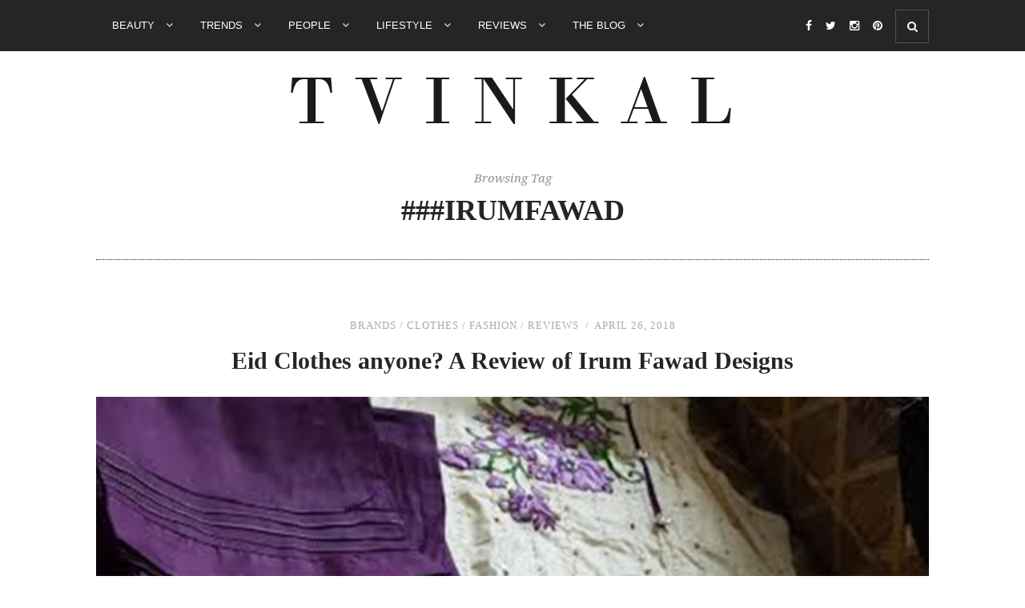

--- FILE ---
content_type: text/html; charset=UTF-8
request_url: https://www.tvinkal.com/tag/irumfawad/
body_size: 64752
content:
<!DOCTYPE html>
<html lang="en-US">
<head>

	<meta charset="UTF-8">
	<meta http-equiv="X-UA-Compatible" content="IE=edge">
	<meta name="viewport" content="width=device-width, initial-scale=1">

	<title>##IrumFawad Archives | TVINKAL</title>

	<link rel="profile" href="http://gmpg.org/xfn/11" />
	
		<link rel="shortcut icon" href="https://www.tvinkal.com/wp-content/uploads/2017/04/favicon-32x32.png" />
	
	<link rel="alternate" type="application/rss+xml" title="TVINKAL RSS Feed" href="https://www.tvinkal.com/feed/" />
	<link rel="alternate" type="application/atom+xml" title="TVINKAL Atom Feed" href="https://www.tvinkal.com/feed/atom/" />
	<link rel="pingback" href="https://www.tvinkal.com/xmlrpc.php" />

	<meta name='robots' content='max-image-preview:large' />

<!-- This site is optimized with the Yoast SEO plugin v11.9 - https://yoast.com/wordpress/plugins/seo/ -->
<link rel="canonical" href="https://www.tvinkal.com/tag/irumfawad/" />
<script type='application/ld+json' class='yoast-schema-graph yoast-schema-graph--main'>{"@context":"https://schema.org","@graph":[{"@type":"WebSite","@id":"https://www.tvinkal.com/#website","url":"https://www.tvinkal.com/","name":"TVINKAL","publisher":{"@id":"https://www.tvinkal.com/#/schema/person/19547f9b44b9ef4a5bc2b5b63794e927"},"potentialAction":{"@type":"SearchAction","target":"https://www.tvinkal.com/?s={search_term_string}","query-input":"required name=search_term_string"}},{"@type":"CollectionPage","@id":"https://www.tvinkal.com/tag/irumfawad/#webpage","url":"https://www.tvinkal.com/tag/irumfawad/","inLanguage":"en-US","name":"##IrumFawad Archives | TVINKAL","isPartOf":{"@id":"https://www.tvinkal.com/#website"}}]}</script>
<!-- / Yoast SEO plugin. -->

<link rel='dns-prefetch' href='//maxcdn.bootstrapcdn.com' />
<link rel='dns-prefetch' href='//fonts.googleapis.com' />
<link rel="alternate" type="application/rss+xml" title="TVINKAL &raquo; Feed" href="https://www.tvinkal.com/feed/" />
<link rel="alternate" type="application/rss+xml" title="TVINKAL &raquo; Comments Feed" href="https://www.tvinkal.com/comments/feed/" />
<link rel="alternate" type="application/rss+xml" title="TVINKAL &raquo; ##IrumFawad Tag Feed" href="https://www.tvinkal.com/tag/irumfawad/feed/" />
<script type="text/javascript">
window._wpemojiSettings = {"baseUrl":"https:\/\/s.w.org\/images\/core\/emoji\/14.0.0\/72x72\/","ext":".png","svgUrl":"https:\/\/s.w.org\/images\/core\/emoji\/14.0.0\/svg\/","svgExt":".svg","source":{"concatemoji":"https:\/\/www.tvinkal.com\/wp-includes\/js\/wp-emoji-release.min.js?ver=6.2.8"}};
/*! This file is auto-generated */
!function(e,a,t){var n,r,o,i=a.createElement("canvas"),p=i.getContext&&i.getContext("2d");function s(e,t){p.clearRect(0,0,i.width,i.height),p.fillText(e,0,0);e=i.toDataURL();return p.clearRect(0,0,i.width,i.height),p.fillText(t,0,0),e===i.toDataURL()}function c(e){var t=a.createElement("script");t.src=e,t.defer=t.type="text/javascript",a.getElementsByTagName("head")[0].appendChild(t)}for(o=Array("flag","emoji"),t.supports={everything:!0,everythingExceptFlag:!0},r=0;r<o.length;r++)t.supports[o[r]]=function(e){if(p&&p.fillText)switch(p.textBaseline="top",p.font="600 32px Arial",e){case"flag":return s("\ud83c\udff3\ufe0f\u200d\u26a7\ufe0f","\ud83c\udff3\ufe0f\u200b\u26a7\ufe0f")?!1:!s("\ud83c\uddfa\ud83c\uddf3","\ud83c\uddfa\u200b\ud83c\uddf3")&&!s("\ud83c\udff4\udb40\udc67\udb40\udc62\udb40\udc65\udb40\udc6e\udb40\udc67\udb40\udc7f","\ud83c\udff4\u200b\udb40\udc67\u200b\udb40\udc62\u200b\udb40\udc65\u200b\udb40\udc6e\u200b\udb40\udc67\u200b\udb40\udc7f");case"emoji":return!s("\ud83e\udef1\ud83c\udffb\u200d\ud83e\udef2\ud83c\udfff","\ud83e\udef1\ud83c\udffb\u200b\ud83e\udef2\ud83c\udfff")}return!1}(o[r]),t.supports.everything=t.supports.everything&&t.supports[o[r]],"flag"!==o[r]&&(t.supports.everythingExceptFlag=t.supports.everythingExceptFlag&&t.supports[o[r]]);t.supports.everythingExceptFlag=t.supports.everythingExceptFlag&&!t.supports.flag,t.DOMReady=!1,t.readyCallback=function(){t.DOMReady=!0},t.supports.everything||(n=function(){t.readyCallback()},a.addEventListener?(a.addEventListener("DOMContentLoaded",n,!1),e.addEventListener("load",n,!1)):(e.attachEvent("onload",n),a.attachEvent("onreadystatechange",function(){"complete"===a.readyState&&t.readyCallback()})),(e=t.source||{}).concatemoji?c(e.concatemoji):e.wpemoji&&e.twemoji&&(c(e.twemoji),c(e.wpemoji)))}(window,document,window._wpemojiSettings);
</script>
<style type="text/css">
img.wp-smiley,
img.emoji {
	display: inline !important;
	border: none !important;
	box-shadow: none !important;
	height: 1em !important;
	width: 1em !important;
	margin: 0 0.07em !important;
	vertical-align: -0.1em !important;
	background: none !important;
	padding: 0 !important;
}
</style>
	<link rel='stylesheet' id='stylish_popular_posts_style-css' href='https://www.tvinkal.com/wp-content/plugins/stylish-popular-posts/css/style.css?ver=6.2.8' type='text/css' media='all' />
<link rel='stylesheet' id='wp-block-library-css' href='https://www.tvinkal.com/wp-includes/css/dist/block-library/style.min.css?ver=6.2.8' type='text/css' media='all' />
<link rel='stylesheet' id='classic-theme-styles-css' href='https://www.tvinkal.com/wp-includes/css/classic-themes.min.css?ver=6.2.8' type='text/css' media='all' />
<style id='global-styles-inline-css' type='text/css'>
body{--wp--preset--color--black: #000000;--wp--preset--color--cyan-bluish-gray: #abb8c3;--wp--preset--color--white: #ffffff;--wp--preset--color--pale-pink: #f78da7;--wp--preset--color--vivid-red: #cf2e2e;--wp--preset--color--luminous-vivid-orange: #ff6900;--wp--preset--color--luminous-vivid-amber: #fcb900;--wp--preset--color--light-green-cyan: #7bdcb5;--wp--preset--color--vivid-green-cyan: #00d084;--wp--preset--color--pale-cyan-blue: #8ed1fc;--wp--preset--color--vivid-cyan-blue: #0693e3;--wp--preset--color--vivid-purple: #9b51e0;--wp--preset--gradient--vivid-cyan-blue-to-vivid-purple: linear-gradient(135deg,rgba(6,147,227,1) 0%,rgb(155,81,224) 100%);--wp--preset--gradient--light-green-cyan-to-vivid-green-cyan: linear-gradient(135deg,rgb(122,220,180) 0%,rgb(0,208,130) 100%);--wp--preset--gradient--luminous-vivid-amber-to-luminous-vivid-orange: linear-gradient(135deg,rgba(252,185,0,1) 0%,rgba(255,105,0,1) 100%);--wp--preset--gradient--luminous-vivid-orange-to-vivid-red: linear-gradient(135deg,rgba(255,105,0,1) 0%,rgb(207,46,46) 100%);--wp--preset--gradient--very-light-gray-to-cyan-bluish-gray: linear-gradient(135deg,rgb(238,238,238) 0%,rgb(169,184,195) 100%);--wp--preset--gradient--cool-to-warm-spectrum: linear-gradient(135deg,rgb(74,234,220) 0%,rgb(151,120,209) 20%,rgb(207,42,186) 40%,rgb(238,44,130) 60%,rgb(251,105,98) 80%,rgb(254,248,76) 100%);--wp--preset--gradient--blush-light-purple: linear-gradient(135deg,rgb(255,206,236) 0%,rgb(152,150,240) 100%);--wp--preset--gradient--blush-bordeaux: linear-gradient(135deg,rgb(254,205,165) 0%,rgb(254,45,45) 50%,rgb(107,0,62) 100%);--wp--preset--gradient--luminous-dusk: linear-gradient(135deg,rgb(255,203,112) 0%,rgb(199,81,192) 50%,rgb(65,88,208) 100%);--wp--preset--gradient--pale-ocean: linear-gradient(135deg,rgb(255,245,203) 0%,rgb(182,227,212) 50%,rgb(51,167,181) 100%);--wp--preset--gradient--electric-grass: linear-gradient(135deg,rgb(202,248,128) 0%,rgb(113,206,126) 100%);--wp--preset--gradient--midnight: linear-gradient(135deg,rgb(2,3,129) 0%,rgb(40,116,252) 100%);--wp--preset--duotone--dark-grayscale: url('#wp-duotone-dark-grayscale');--wp--preset--duotone--grayscale: url('#wp-duotone-grayscale');--wp--preset--duotone--purple-yellow: url('#wp-duotone-purple-yellow');--wp--preset--duotone--blue-red: url('#wp-duotone-blue-red');--wp--preset--duotone--midnight: url('#wp-duotone-midnight');--wp--preset--duotone--magenta-yellow: url('#wp-duotone-magenta-yellow');--wp--preset--duotone--purple-green: url('#wp-duotone-purple-green');--wp--preset--duotone--blue-orange: url('#wp-duotone-blue-orange');--wp--preset--font-size--small: 13px;--wp--preset--font-size--medium: 20px;--wp--preset--font-size--large: 36px;--wp--preset--font-size--x-large: 42px;--wp--preset--spacing--20: 0.44rem;--wp--preset--spacing--30: 0.67rem;--wp--preset--spacing--40: 1rem;--wp--preset--spacing--50: 1.5rem;--wp--preset--spacing--60: 2.25rem;--wp--preset--spacing--70: 3.38rem;--wp--preset--spacing--80: 5.06rem;--wp--preset--shadow--natural: 6px 6px 9px rgba(0, 0, 0, 0.2);--wp--preset--shadow--deep: 12px 12px 50px rgba(0, 0, 0, 0.4);--wp--preset--shadow--sharp: 6px 6px 0px rgba(0, 0, 0, 0.2);--wp--preset--shadow--outlined: 6px 6px 0px -3px rgba(255, 255, 255, 1), 6px 6px rgba(0, 0, 0, 1);--wp--preset--shadow--crisp: 6px 6px 0px rgba(0, 0, 0, 1);}:where(.is-layout-flex){gap: 0.5em;}body .is-layout-flow > .alignleft{float: left;margin-inline-start: 0;margin-inline-end: 2em;}body .is-layout-flow > .alignright{float: right;margin-inline-start: 2em;margin-inline-end: 0;}body .is-layout-flow > .aligncenter{margin-left: auto !important;margin-right: auto !important;}body .is-layout-constrained > .alignleft{float: left;margin-inline-start: 0;margin-inline-end: 2em;}body .is-layout-constrained > .alignright{float: right;margin-inline-start: 2em;margin-inline-end: 0;}body .is-layout-constrained > .aligncenter{margin-left: auto !important;margin-right: auto !important;}body .is-layout-constrained > :where(:not(.alignleft):not(.alignright):not(.alignfull)){max-width: var(--wp--style--global--content-size);margin-left: auto !important;margin-right: auto !important;}body .is-layout-constrained > .alignwide{max-width: var(--wp--style--global--wide-size);}body .is-layout-flex{display: flex;}body .is-layout-flex{flex-wrap: wrap;align-items: center;}body .is-layout-flex > *{margin: 0;}:where(.wp-block-columns.is-layout-flex){gap: 2em;}.has-black-color{color: var(--wp--preset--color--black) !important;}.has-cyan-bluish-gray-color{color: var(--wp--preset--color--cyan-bluish-gray) !important;}.has-white-color{color: var(--wp--preset--color--white) !important;}.has-pale-pink-color{color: var(--wp--preset--color--pale-pink) !important;}.has-vivid-red-color{color: var(--wp--preset--color--vivid-red) !important;}.has-luminous-vivid-orange-color{color: var(--wp--preset--color--luminous-vivid-orange) !important;}.has-luminous-vivid-amber-color{color: var(--wp--preset--color--luminous-vivid-amber) !important;}.has-light-green-cyan-color{color: var(--wp--preset--color--light-green-cyan) !important;}.has-vivid-green-cyan-color{color: var(--wp--preset--color--vivid-green-cyan) !important;}.has-pale-cyan-blue-color{color: var(--wp--preset--color--pale-cyan-blue) !important;}.has-vivid-cyan-blue-color{color: var(--wp--preset--color--vivid-cyan-blue) !important;}.has-vivid-purple-color{color: var(--wp--preset--color--vivid-purple) !important;}.has-black-background-color{background-color: var(--wp--preset--color--black) !important;}.has-cyan-bluish-gray-background-color{background-color: var(--wp--preset--color--cyan-bluish-gray) !important;}.has-white-background-color{background-color: var(--wp--preset--color--white) !important;}.has-pale-pink-background-color{background-color: var(--wp--preset--color--pale-pink) !important;}.has-vivid-red-background-color{background-color: var(--wp--preset--color--vivid-red) !important;}.has-luminous-vivid-orange-background-color{background-color: var(--wp--preset--color--luminous-vivid-orange) !important;}.has-luminous-vivid-amber-background-color{background-color: var(--wp--preset--color--luminous-vivid-amber) !important;}.has-light-green-cyan-background-color{background-color: var(--wp--preset--color--light-green-cyan) !important;}.has-vivid-green-cyan-background-color{background-color: var(--wp--preset--color--vivid-green-cyan) !important;}.has-pale-cyan-blue-background-color{background-color: var(--wp--preset--color--pale-cyan-blue) !important;}.has-vivid-cyan-blue-background-color{background-color: var(--wp--preset--color--vivid-cyan-blue) !important;}.has-vivid-purple-background-color{background-color: var(--wp--preset--color--vivid-purple) !important;}.has-black-border-color{border-color: var(--wp--preset--color--black) !important;}.has-cyan-bluish-gray-border-color{border-color: var(--wp--preset--color--cyan-bluish-gray) !important;}.has-white-border-color{border-color: var(--wp--preset--color--white) !important;}.has-pale-pink-border-color{border-color: var(--wp--preset--color--pale-pink) !important;}.has-vivid-red-border-color{border-color: var(--wp--preset--color--vivid-red) !important;}.has-luminous-vivid-orange-border-color{border-color: var(--wp--preset--color--luminous-vivid-orange) !important;}.has-luminous-vivid-amber-border-color{border-color: var(--wp--preset--color--luminous-vivid-amber) !important;}.has-light-green-cyan-border-color{border-color: var(--wp--preset--color--light-green-cyan) !important;}.has-vivid-green-cyan-border-color{border-color: var(--wp--preset--color--vivid-green-cyan) !important;}.has-pale-cyan-blue-border-color{border-color: var(--wp--preset--color--pale-cyan-blue) !important;}.has-vivid-cyan-blue-border-color{border-color: var(--wp--preset--color--vivid-cyan-blue) !important;}.has-vivid-purple-border-color{border-color: var(--wp--preset--color--vivid-purple) !important;}.has-vivid-cyan-blue-to-vivid-purple-gradient-background{background: var(--wp--preset--gradient--vivid-cyan-blue-to-vivid-purple) !important;}.has-light-green-cyan-to-vivid-green-cyan-gradient-background{background: var(--wp--preset--gradient--light-green-cyan-to-vivid-green-cyan) !important;}.has-luminous-vivid-amber-to-luminous-vivid-orange-gradient-background{background: var(--wp--preset--gradient--luminous-vivid-amber-to-luminous-vivid-orange) !important;}.has-luminous-vivid-orange-to-vivid-red-gradient-background{background: var(--wp--preset--gradient--luminous-vivid-orange-to-vivid-red) !important;}.has-very-light-gray-to-cyan-bluish-gray-gradient-background{background: var(--wp--preset--gradient--very-light-gray-to-cyan-bluish-gray) !important;}.has-cool-to-warm-spectrum-gradient-background{background: var(--wp--preset--gradient--cool-to-warm-spectrum) !important;}.has-blush-light-purple-gradient-background{background: var(--wp--preset--gradient--blush-light-purple) !important;}.has-blush-bordeaux-gradient-background{background: var(--wp--preset--gradient--blush-bordeaux) !important;}.has-luminous-dusk-gradient-background{background: var(--wp--preset--gradient--luminous-dusk) !important;}.has-pale-ocean-gradient-background{background: var(--wp--preset--gradient--pale-ocean) !important;}.has-electric-grass-gradient-background{background: var(--wp--preset--gradient--electric-grass) !important;}.has-midnight-gradient-background{background: var(--wp--preset--gradient--midnight) !important;}.has-small-font-size{font-size: var(--wp--preset--font-size--small) !important;}.has-medium-font-size{font-size: var(--wp--preset--font-size--medium) !important;}.has-large-font-size{font-size: var(--wp--preset--font-size--large) !important;}.has-x-large-font-size{font-size: var(--wp--preset--font-size--x-large) !important;}
.wp-block-navigation a:where(:not(.wp-element-button)){color: inherit;}
:where(.wp-block-columns.is-layout-flex){gap: 2em;}
.wp-block-pullquote{font-size: 1.5em;line-height: 1.6;}
</style>
<link rel='stylesheet' id='advpsStyleSheet-css' href='https://www.tvinkal.com/wp-content/plugins/advanced-post-slider/advps-style.css?ver=6.2.8' type='text/css' media='all' />
<link rel='stylesheet' id='contact-form-7-css' href='https://www.tvinkal.com/wp-content/plugins/contact-form-7/includes/css/styles.css?ver=5.1.4' type='text/css' media='all' />
<link rel='stylesheet' id='wpfp-public-style-css' href='https://www.tvinkal.com/wp-content/plugins/featured-post-creative/assets/css/wpfp-public.css?ver=1.1.3' type='text/css' media='all' />
<link rel='stylesheet' id='instag-slider-css' href='https://www.tvinkal.com/wp-content/plugins/instagram-slider-widget/assets/css/instag-slider.css?ver=1.5.0' type='text/css' media='all' />
<link rel='stylesheet' id='jpibfi-style-css' href='https://www.tvinkal.com/wp-content/plugins/jquery-pin-it-button-for-images/css/client.css?ver=3.0.4' type='text/css' media='all' />
<link rel='stylesheet' id='tfree-slick-css' href='https://www.tvinkal.com/wp-content/plugins/testimonial-free/public/assets/css/slick.css?ver=2.1.4' type='text/css' media='all' />
<link rel='stylesheet' id='tfree-font-awesome-css' href='https://www.tvinkal.com/wp-content/plugins/testimonial-free/public/assets/css/font-awesome.min.css?ver=2.1.4' type='text/css' media='all' />
<link rel='stylesheet' id='tfree-deprecated-style-css' href='https://www.tvinkal.com/wp-content/plugins/testimonial-free/public/assets/css/deprecated-style.css?ver=2.1.4' type='text/css' media='all' />
<link rel='stylesheet' id='tfree-style-css' href='https://www.tvinkal.com/wp-content/plugins/testimonial-free/public/assets/css/style.css?ver=2.1.4' type='text/css' media='all' />
<link rel='stylesheet' id='magnific-popup-au-css' href='https://www.tvinkal.com/wp-content/plugins/youtube-channel/assets/lib/magnific-popup/magnific-popup.min.css?ver=3.0.11.8' type='text/css' media='all' />
<link rel='stylesheet' id='youtube-channel-css' href='https://www.tvinkal.com/wp-content/plugins/youtube-channel/assets/css/youtube-channel.css?ver=3.0.11.8' type='text/css' media='all' />
<link rel='stylesheet' id='wi_style-css' href='https://www.tvinkal.com/wp-content/themes/newroad/style.css?ver=6.2.8' type='text/css' media='all' />
<link rel='stylesheet' id='wi_responsive-css' href='https://www.tvinkal.com/wp-content/themes/newroad/css/responsive.css?ver=6.2.8' type='text/css' media='all' />
<link rel='stylesheet' id='slicknav-css-css' href='https://www.tvinkal.com/wp-content/themes/newroad/css/slicknav.css?ver=6.2.8' type='text/css' media='all' />
<link rel='stylesheet' id='owl-css-css' href='https://www.tvinkal.com/wp-content/themes/newroad/css/owl.carousel.css?ver=6.2.8' type='text/css' media='all' />
<link rel='stylesheet' id='owl-theme-css-css' href='https://www.tvinkal.com/wp-content/themes/newroad/css/owl.theme.css?ver=6.2.8' type='text/css' media='all' />
<link rel='stylesheet' id='magnific-popup-css-css' href='https://www.tvinkal.com/wp-content/themes/newroad/css/magnific-popup.css?ver=6.2.8' type='text/css' media='all' />
<link rel='stylesheet' id='font-awesome-css' href='//maxcdn.bootstrapcdn.com/font-awesome/4.2.0/css/font-awesome.min.css?ver=6.2.8' type='text/css' media='all' />
<link rel='stylesheet' id='studio-fonts-css' href='//fonts.googleapis.com/css?family=Playfair+Display%3A400%2C700%2C400italic%2C700italic%26subset%3Dlatin%2Ccyrillic%2Clatin-ext%7COpen+Sans%3A300italic%2C400italic%2C700italic%2C400%2C700%2C300%26subset%3Dlatin%2Ccyrillic-ext%7CNoto+Serif%3A400%2C700%2C400italic%2C700italic%26subset%3Dcyrillic%2Ccyrillic-ext%2Clatin%2Clatin-ext&#038;ver=1.0.0' type='text/css' media='all' />
<link rel='stylesheet' id='wi-instag-slider-css' href='https://www.tvinkal.com/wp-content/plugins/winvader-instagram-slider-widget/assets/css/wi-instag-slider.css?ver=1.0' type='text/css' media='all' />
<script type='text/javascript' src='https://www.tvinkal.com/wp-includes/js/jquery/jquery.min.js?ver=3.6.4' id='jquery-core-js'></script>
<script type='text/javascript' src='https://www.tvinkal.com/wp-includes/js/jquery/jquery-migrate.min.js?ver=3.4.0' id='jquery-migrate-js'></script>
<script type='text/javascript' src='https://www.tvinkal.com/wp-content/plugins/wp-captcha-booster/assets/global/plugins/custom/js/front-end-script.js?ver=6.2.8' id='captcha-booster-front-end-script.js-js'></script>
<script type='text/javascript' src='https://www.tvinkal.com/wp-content/plugins/advanced-post-slider/js/advps.frnt.script.js?ver=6.2.8' id='advps_front_script-js'></script>
<script type='text/javascript' src='https://www.tvinkal.com/wp-content/plugins/advanced-post-slider/bxslider/jquery.bxslider.min.js?ver=6.2.8' id='advps_jbx-js'></script>
<script type='text/javascript' src='https://www.tvinkal.com/wp-content/plugins/instagram-slider-widget/assets/js/jquery.flexslider-min.js?ver=2.2' id='jquery-pllexi-slider-js'></script>
<link rel="https://api.w.org/" href="https://www.tvinkal.com/wp-json/" /><link rel="alternate" type="application/json" href="https://www.tvinkal.com/wp-json/wp/v2/tags/447" /><link rel="EditURI" type="application/rsd+xml" title="RSD" href="https://www.tvinkal.com/xmlrpc.php?rsd" />
<link rel="wlwmanifest" type="application/wlwmanifest+xml" href="https://www.tvinkal.com/wp-includes/wlwmanifest.xml" />
<meta name="generator" content="WordPress 6.2.8" />
<script type="text/javascript">var ajaxurl = "https://www.tvinkal.com/wp-admin/admin-ajax.php";</script><!--<script async src="//pagead2.googlesyndication.com/pagead/js/adsbygoogle.js"></script>
<script>
  (adsbygoogle = window.adsbygoogle || []).push({
    google_ad_client: "ca-pub-1950439914878824",
    enable_page_level_ads: true
  });
</script>--><style type="text/css">
	a.pinit-button.custom span {
		}

	.pinit-hover {
		opacity: 0.5 !important;
		filter: alpha(opacity=50) !important;
	}
	a.pinit-button {
	border-bottom: 0 !important;
	box-shadow: none !important;
	margin-bottom: 0 !important;
}
a.pinit-button::after {
    display: none;
}</style>
		<style type="text/css">

	/* main dark color */
	body { color: #252525;}
	.sticky.post .post-header:before {color: #252525;}
	.wds-latest-tweets li .time-ago a:hover {color: #252525;}
	.wds-latest-tweets li .time-ago a { color: #252525;}
	.wds-latest-tweets li a:hover { color: #252525;}
	.winvader-tag-cloud [class*="tag-link-"]:hover { background-color: #252525; border-color: #252525; }
	input[type="submit"], input[type="button"] { background-color: #252525; }
	#footer-copyright .to-top { background-color: #252525; }
	/* color accent */
	a {color:#aaaaaa;}
	.wds-latest-tweets li:before {color:#aaaaaa;}
	.wds-latest-tweets li a { color:#aaaaaa;}
	input[type="submit"]:focus, input[type="submit"]:hover, input[type="button"]:focus, input[type="button"]:hover {color: #aaaaaa;}
	.menu li a:hover {color: #aaaaaa;}
	ul.menu ul a:hover, .menu ul ul a:hover {  color: #aaaaaa;}
	#top-social a:hover i {color: #aaaaaa;}
	.featured-area .owl-carousel .item .feat-overlay .feat-meta a:hover {color: #aaaaaa;}
	.wi-grid li .item .cat {color:#aaaaaa;}
	.wi-grid li .item h2 a:hover {color: #aaaaaa;}
	.wi-grid li .item .date {color:#aaaaaa;}
	.post-header h2 a:hover {color: #aaaaaa;}
	.post-header .post-meta, .post-header .post-meta a {color:#aaaaaa;}
	.post-entry a:hover {color: #aaaaaa;}
	.item-related h3 a:hover {color: #aaaaaa;}
	.item-related span.date {color:#aaaaaa;}
	.pagination a:hover {text-decoration:none;
	color:#aaaaaa;}
	#footer-social a:hover {text-decoration:none;
	color:#aaaaaa;}
	#footer-copyright a:hover {color: #aaaaaa;}
	#footer-copyright .to-top:hover {color: #aaaaaa;}
	.widget a:hover {color: #aaaaaa;}
	.recentcomments .comment-author-link a {color: #aaaaaa;}
	.widget ul.side-newsfeed li .side-item .side-item-text h4 a:hover {color: #aaaaaa;}
	.widget ul.side-newsfeed li .side-item .side-item-text .side-item-meta {color:#aaaaaa;}
	.widget-social a:hover > i {background: #aaaaaa;
	-webkit-box-shadow: inset 0px 0px 0px 2px #aaaaaa;
	-moz-box-shadow:    inset 0px 0px 0px 2px #aaaaaa;
	box-shadow:         inset 0px 0px 0px 2px #aaaaaa;}
	a.jm-post-like:hover, a.jm-post-like:active, a.jm-post-like:focus, a.liked:hover, a.liked:active, a.liked:focus { color: #aaaaaa;}
	.owl-theme .owl-nav [class*="owl-"]:hover {color: #aaaaaa;}
	.owl-theme .owl-dots .owl-dot.active span, 
	.owl-theme .owl-dots .owl-dot:hover span {background: #aaaaaa;}
	.post-footer-col a:hover, .page-footer-col a:hover {color: #aaaaaa;}
	.share-box.comment {color: #aaaaaa;}
	.searchsubmit:hover {color: #aaaaaa;}
	.show-search .searchsubmit:hover {color: #aaaaaa;}
	.owlslider-insta .owl-theme .owl-nav [class*="owl-"]:hover {color: #aaaaaa !important;}
	.owlslider-insta .owl-theme .owl-dots .owl-dot.active span, 
	.owlslider-insta .owl-theme .owl-dots .owl-dot:hover span {background: #aaaaaa !important;}
	.widget_mc4wp_widget .form label i {color: #aaaaaa;}
	.tp_recent_tweets li a {color: #aaaaaa;}
	.tp_recent_tweets li:before {color: #aaaaaa;}
	.about-me-featured:before { border-color: #aaaaaa; }
	.about-me-cont h2:after { background: #aaaaaa; }
	.about-me-post-item h4 a:hover { color: #aaaaaa; }
	.about-me-post-item .feat-meta { color: #aaaaaa; }
	.bypostauthor {border-color: #aaaaaa;}
	ul.children li.bypostauthor .author a.url:before { background: #aaaaaa;}
	
	/* header settings */
	#header:before { height: 626px; }
	#logo { padding-top: 30px; padding-bottom: 30px; }
	/* top bar settings */
	#navigation { background: ; }
	.menu li a, .slicknav_nav a { color: ; }
	.menu li a:hover, .slicknav_nav a:hover { color: ; }
	.menu .sub-menu, .menu .children {background-color:; }
	ul.menu ul a, .menu ul ul a { color: ; }
	ul.menu ul a:hover, .menu ul ul a:hover { color: ; }
	#top-social a i { color: ; }
	#top-social a:hover i { color: ; }
	#top-search a { color: ;}
	#top-search a:hover { color: ;}
	.show-search { background: ; }
	.show-search input.s { color: ; }
	.show-search .searchsubmit:hover { color: ;}
	
	/* footer settings */
	.footer-widget-wrapper .widget .widget-title { background: ; color: ;}
	#footer-social { background: ; }
	#footer-logo { background: ; }
	#footer-copyright { background: ;}
	#footer-copyright p {color: ; }
	#footer-copyright a {color: ;}
	#footer-copyright a:hover {color: ;}
	#footer-social a {border-color: ; color: ;}
	#footer-social a:hover { color: ;}
	#widget-insta-area .widget .widget-title { background: ; color: ;}
	#widget-insta-area .widget .widget-title span { background: ; }
	
	/* sidebar settings */
	.widget .widget-title { color: ; background: ; }
	
	/* post settings */
	.post-header h1 a, .post-header h2 a, .post-header h1 {color: ;}
	span.dropcap { color: ; background: ;}
	.post-footer-col .read-more, .read-more { color: ; background: ; }
	.post-footer-col a, .page-footer-col a { color: ;}
	.post-footer, .page-footer { border-color: ;}
	.post-footer .post-footer-col, .page-footer .page-footer-col, .sticky.post .post-header { border-color: ;}
	.post-footer .post-footer-col:before { background: ;}		
			
.widget_mc4wp_widget .form { background-image: url(https://www.tvinkal.com/wp-content/themes/newroad/img/envelope-mail-chimp.png); }
	#header:before { display: none; }

	.about-me-image { background-image: url(https://www.tvinkal.com/wp-content/themes/newroad/img/about-me-image-by-default.jpg); }


	#footer-logo {	padding: 40px 0 40px 0; background:  }
	#footer-logo:after { display: none; }
#owlslider-featured-one-slide:hover .slider-image-effect.slider-border:before {
	-webkit-transform: scale(1.8);
	transform: scale(1.8);
	opacity: 0;
}
#owlslider-featured-three-slider .item:hover .slider-image-effect.slider-border:before {
	-webkit-transform: scale(1.8);
	transform: scale(1.8);
	opacity: 0;
}
.post-effect-block img {
	-webkit-transition: opacity 0.35s, -webkit-transform 0.35s;
	transition: opacity 0.35s, transform 0.35s;
	-webkit-transform: scale(1.08);
	transform: scale(1.08);
}
.post-effect-block:hover img {
	-webkit-transform: scale(1);
	transform: scale(1);
}

.post-entry a:hover{color: #2a2a2a;}
div.wpcf7-mail-sent-ok{color: #000;}
#commentform .gglcptch {
    margin: 0 0 10px;
    clear: both;
}
h4.widget-title {
    font-size: 18px !important;
}

.post-entry p, .post-entry ul li, .post-entry o, .post-entry h2 {
margin-bottom:0 !important;
line-height:44px !important;
font-size:15px !important;
font-family: 'Noto Serif', serif !important;
}

.menu li a {
/*font-size:11px !important;*/
}
.slicknav_arrow {
display:none !important;
}
#logo {
padding-top: 29px !important;
padding-bottom: 0 !important;
padding: 29px 0 0 0 !important;
}

</style>

<!-- WordPress Facebook Integration Begin -->
<!-- Facebook Pixel Code -->
<script>
!function(f,b,e,v,n,t,s){if(f.fbq)return;n=f.fbq=function(){n.callMethod?
n.callMethod.apply(n,arguments):n.queue.push(arguments)};if(!f._fbq)f._fbq=n;
n.push=n;n.loaded=!0;n.version='2.0';n.queue=[];t=b.createElement(e);t.async=!0;
t.src=v;s=b.getElementsByTagName(e)[0];s.parentNode.insertBefore(t,s)}(window,
document,'script','https://connect.facebook.net/en_US/fbevents.js');
fbq('init', '361753187630578', {}, {
    "agent": "wordpress-6.2.8-1.7.5"
});

fbq('track', 'PageView', {
    "source": "wordpress",
    "version": "6.2.8",
    "pluginVersion": "1.7.5"
});

<!-- Support AJAX add to cart -->
if(typeof jQuery != 'undefined') {
  jQuery(document).ready(function($){
    jQuery('body').on('added_to_cart', function(event) {

      // Ajax action.
      $.get('?wc-ajax=fb_inject_add_to_cart_event', function(data) {
        $('head').append(data);
      });

    });
  });
}
<!-- End Support AJAX add to cart -->

</script>
<!-- DO NOT MODIFY -->
<!-- End Facebook Pixel Code -->
<!-- WordPress Facebook Integration end -->
      
<!-- Facebook Pixel Code -->
<noscript>
<img height="1" width="1" style="display:none"
src="https://www.facebook.com/tr?id=361753187630578&ev=PageView&noscript=1"/>
</noscript>
<!-- DO NOT MODIFY -->
<!-- End Facebook Pixel Code -->
    <style type="text/css">.broken_link, a.broken_link {
	text-decoration: line-through;
}</style><link rel="alternate" type="application/rss+xml" title="RSS" href="https://www.tvinkal.com/rsslatest.xml" />	
</head>

<body class="archive tag tag-irumfawad tag-447">
<div id="wrapper">
	
	<nav id="navigation">
			
					<div class="show-search">
				<div class="container">
					<form action="https://www.tvinkal.com/" class="searchform" method="get" role="search">
	<div class="clearfix">
		<input type="text" class="s" name="s" placeholder="Search">
		<button type="submit" class="searchsubmit"><i class="fa fa-search"></i></button>
	</div>
</form>				</div>
			</div>
		
		<div class="container">
			
			<div id="navigation-wrapper">
			<ul id="menu-main-menu" class="menu"><li id="menu-item-641" class="menu-item menu-item-type-taxonomy menu-item-object-category menu-item-has-children menu-item-641"><a href="https://www.tvinkal.com/beauty/">Beauty <i class="menu-top-menu-fa-icon fa fa-angle-down"></i></a>
<ul class="sub-menu">
	<li id="menu-item-4255" class="menu-item menu-item-type-taxonomy menu-item-object-category menu-item-4255"><a href="https://www.tvinkal.com/beauty/skin-care/">Skin Care</a></li>
	<li id="menu-item-4252" class="menu-item menu-item-type-taxonomy menu-item-object-category menu-item-4252"><a href="https://www.tvinkal.com/beauty/hair-care/">Hair Care</a></li>
	<li id="menu-item-4250" class="menu-item menu-item-type-taxonomy menu-item-object-category menu-item-4250"><a href="https://www.tvinkal.com/beauty/beauty-tips/">Beauty Tips</a></li>
	<li id="menu-item-4253" class="menu-item menu-item-type-taxonomy menu-item-object-category menu-item-4253"><a href="https://www.tvinkal.com/beauty/makeup/">Makeup</a></li>
	<li id="menu-item-4251" class="menu-item menu-item-type-taxonomy menu-item-object-category menu-item-4251"><a href="https://www.tvinkal.com/beauty/beauty-trends/">Beauty Trends</a></li>
	<li id="menu-item-4254" class="menu-item menu-item-type-taxonomy menu-item-object-category menu-item-4254"><a href="https://www.tvinkal.com/beauty/product-reviews/">Products Reviews</a></li>
</ul>
</li>
<li id="menu-item-2840" class="menu-item menu-item-type-taxonomy menu-item-object-category menu-item-has-children menu-item-2840"><a href="https://www.tvinkal.com/trends/">Trends <i class="menu-top-menu-fa-icon fa fa-angle-down"></i></a>
<ul class="sub-menu">
	<li id="menu-item-4262" class="menu-item menu-item-type-taxonomy menu-item-object-category menu-item-4262"><a href="https://www.tvinkal.com/trends/fashion/">Fashion</a></li>
	<li id="menu-item-4261" class="menu-item menu-item-type-taxonomy menu-item-object-category menu-item-4261"><a href="https://www.tvinkal.com/trends/clothes/">Clothes</a></li>
	<li id="menu-item-4264" class="menu-item menu-item-type-taxonomy menu-item-object-category menu-item-4264"><a href="https://www.tvinkal.com/trends/shoes/">Shoes</a></li>
	<li id="menu-item-4259" class="menu-item menu-item-type-taxonomy menu-item-object-category menu-item-4259"><a href="https://www.tvinkal.com/trends/accessories/">Accessories</a></li>
	<li id="menu-item-4273" class="menu-item menu-item-type-taxonomy menu-item-object-category menu-item-4273"><a href="https://www.tvinkal.com/reviews/brands/">Brands</a></li>
	<li id="menu-item-4263" class="menu-item menu-item-type-taxonomy menu-item-object-category menu-item-4263"><a href="https://www.tvinkal.com/trends/interiors/">Interiors</a></li>
</ul>
</li>
<li id="menu-item-4246" class="menu-item menu-item-type-taxonomy menu-item-object-category menu-item-has-children menu-item-4246"><a href="https://www.tvinkal.com/people/">People <i class="menu-top-menu-fa-icon fa fa-angle-down"></i></a>
<ul class="sub-menu">
	<li id="menu-item-4247" class="menu-item menu-item-type-taxonomy menu-item-object-category menu-item-4247"><a href="https://www.tvinkal.com/people/celebrities/">Celebrities</a></li>
	<li id="menu-item-4248" class="menu-item menu-item-type-taxonomy menu-item-object-category menu-item-4248"><a href="https://www.tvinkal.com/people/influencers/">Influencers</a></li>
	<li id="menu-item-4249" class="menu-item menu-item-type-taxonomy menu-item-object-category menu-item-4249"><a href="https://www.tvinkal.com/people/social-workers/">Social Workers</a></li>
</ul>
</li>
<li id="menu-item-4242" class="menu-item menu-item-type-taxonomy menu-item-object-category menu-item-has-children menu-item-4242"><a href="https://www.tvinkal.com/lifestyle/">Lifestyle <i class="menu-top-menu-fa-icon fa fa-angle-down"></i></a>
<ul class="sub-menu">
	<li id="menu-item-2000" class="menu-item menu-item-type-taxonomy menu-item-object-category menu-item-has-children menu-item-2000"><a href="https://www.tvinkal.com/social-diaries/">Social Diaries <i class="menu-top-menu-fa-icon fa fa-angle-right"></i></a>
	<ul class="sub-menu">
		<li id="menu-item-4257" class="menu-item menu-item-type-taxonomy menu-item-object-category menu-item-4257"><a href="https://www.tvinkal.com/social-diaries/event-reviews/">Event Reviews</a></li>
		<li id="menu-item-4258" class="menu-item menu-item-type-taxonomy menu-item-object-category menu-item-4258"><a href="https://www.tvinkal.com/social-diaries/upcoming-events/">Upcoming Events</a></li>
	</ul>
</li>
	<li id="menu-item-1972" class="menu-item menu-item-type-taxonomy menu-item-object-category menu-item-1972"><a href="https://www.tvinkal.com/lifestyle/personal-style/pakistani-street-style/">Pakistani Street Style</a></li>
	<li id="menu-item-958" class="menu-item menu-item-type-taxonomy menu-item-object-category menu-item-958"><a href="https://www.tvinkal.com/lifestyle/personal-style/">Personal Style</a></li>
	<li id="menu-item-4265" class="menu-item menu-item-type-taxonomy menu-item-object-category menu-item-4265"><a href="https://www.tvinkal.com/lifestyle/my-recommendations/">My Recommendatons</a></li>
	<li id="menu-item-4243" class="menu-item menu-item-type-taxonomy menu-item-object-category menu-item-has-children menu-item-4243"><a href="https://www.tvinkal.com/lifestyle/ramblings/">Ramblings <i class="menu-top-menu-fa-icon fa fa-angle-right"></i></a>
	<ul class="sub-menu">
		<li id="menu-item-712" class="menu-item menu-item-type-taxonomy menu-item-object-category menu-item-712"><a href="https://www.tvinkal.com/lifestyle/ramblings/life-hacks/">Life Hacks</a></li>
		<li id="menu-item-924" class="menu-item menu-item-type-taxonomy menu-item-object-category menu-item-924"><a href="https://www.tvinkal.com/lifestyle/ramblings/reflections/">Reflections</a></li>
	</ul>
</li>
	<li id="menu-item-643" class="menu-item menu-item-type-taxonomy menu-item-object-category menu-item-has-children menu-item-643"><a href="https://www.tvinkal.com/lifestyle/surs-kitchen/">Sur&#8217;s Kitchen <i class="menu-top-menu-fa-icon fa fa-angle-right"></i></a>
	<ul class="sub-menu">
		<li id="menu-item-4267" class="menu-item menu-item-type-taxonomy menu-item-object-category menu-item-4267"><a href="https://www.tvinkal.com/lifestyle/surs-kitchen/desi-recipies/">Desi Recipies</a></li>
		<li id="menu-item-4266" class="menu-item menu-item-type-taxonomy menu-item-object-category menu-item-4266"><a href="https://www.tvinkal.com/lifestyle/surs-kitchen/deserts/">Deserts</a></li>
		<li id="menu-item-4269" class="menu-item menu-item-type-taxonomy menu-item-object-category menu-item-4269"><a href="https://www.tvinkal.com/lifestyle/surs-kitchen/international-cuisine/">International Cuisine</a></li>
		<li id="menu-item-4268" class="menu-item menu-item-type-taxonomy menu-item-object-category menu-item-4268"><a href="https://www.tvinkal.com/lifestyle/surs-kitchen/guest-recipies/">Guest Recipies</a></li>
		<li id="menu-item-4270" class="menu-item menu-item-type-taxonomy menu-item-object-category menu-item-4270"><a href="https://www.tvinkal.com/lifestyle/surs-kitchen/restaurant-reviews/">Restaurant Reviews</a></li>
	</ul>
</li>
	<li id="menu-item-744" class="menu-item menu-item-type-taxonomy menu-item-object-category menu-item-744"><a href="https://www.tvinkal.com/lifestyle/travalogue/">Travalogue</a></li>
	<li id="menu-item-4428" class="menu-item menu-item-type-taxonomy menu-item-object-category menu-item-4428"><a href="https://www.tvinkal.com/lifestyle/parenting/">Parenting</a></li>
	<li id="menu-item-5562" class="menu-item menu-item-type-taxonomy menu-item-object-category menu-item-5562"><a href="https://www.tvinkal.com/lifestyle/well-being/">Well Being</a></li>
</ul>
</li>
<li id="menu-item-1704" class="menu-item menu-item-type-taxonomy menu-item-object-category menu-item-has-children menu-item-1704"><a href="https://www.tvinkal.com/reviews/">Reviews <i class="menu-top-menu-fa-icon fa fa-angle-down"></i></a>
<ul class="sub-menu">
	<li id="menu-item-4271" class="menu-item menu-item-type-taxonomy menu-item-object-category menu-item-4271"><a href="https://www.tvinkal.com/reviews/brands/">Brands</a></li>
	<li id="menu-item-4272" class="menu-item menu-item-type-taxonomy menu-item-object-category menu-item-4272"><a href="https://www.tvinkal.com/beauty/product-reviews/">Products Reviews</a></li>
	<li id="menu-item-4275" class="menu-item menu-item-type-taxonomy menu-item-object-category menu-item-4275"><a href="https://www.tvinkal.com/reviews/movies/">Movies</a></li>
</ul>
</li>
<li id="menu-item-3260" class="menu-item menu-item-type-taxonomy menu-item-object-category menu-item-has-children menu-item-3260"><a href="https://www.tvinkal.com/the-blog/">The Blog <i class="menu-top-menu-fa-icon fa fa-angle-down"></i></a>
<ul class="sub-menu">
	<li id="menu-item-3346" class="menu-item menu-item-type-taxonomy menu-item-object-category menu-item-3346"><a href="https://www.tvinkal.com/the-blog/about-the-blogger/">About The Blogger</a></li>
	<li id="menu-item-3353" class="menu-item menu-item-type-taxonomy menu-item-object-category menu-item-3353"><a href="https://www.tvinkal.com/the-blog/about-us-team-tvinkal/">About Team Tvinkal</a></li>
	<li id="menu-item-4277" class="menu-item menu-item-type-taxonomy menu-item-object-category menu-item-4277"><a href="https://www.tvinkal.com/the-blog/guest-blogger/">Guest Blogger</a></li>
	<li id="menu-item-4279" class="menu-item menu-item-type-taxonomy menu-item-object-category menu-item-4279"><a href="https://www.tvinkal.com/the-blog/careers/">Careers</a></li>
	<li id="menu-item-4278" class="menu-item menu-item-type-taxonomy menu-item-object-category menu-item-4278"><a href="https://www.tvinkal.com/the-blog/business-inquiries/">Business Inquiries</a></li>
	<li id="menu-item-4280" class="menu-item menu-item-type-taxonomy menu-item-object-category menu-item-4280"><a href="https://www.tvinkal.com/the-blog/terms-and-conditions/">Terms and Conditions</a></li>
	<li id="menu-item-3136" class="menu-item menu-item-type-taxonomy menu-item-object-category menu-item-has-children menu-item-3136"><a href="https://www.tvinkal.com/our-brands/">Our Brands <i class="menu-top-menu-fa-icon fa fa-angle-right"></i></a>
	<ul class="sub-menu">
		<li id="menu-item-2716" class="menu-item menu-item-type-taxonomy menu-item-object-category menu-item-has-children menu-item-2716"><a href="https://www.tvinkal.com/our-brands/shahbano-khan/">Shahbano Khan <i class="menu-top-menu-fa-icon fa fa-angle-right"></i></a>
		<ul class="sub-menu">
			<li id="menu-item-2712" class="menu-item menu-item-type-taxonomy menu-item-object-category menu-item-2712"><a href="https://www.tvinkal.com/our-brands/shahbano-khan/brand-intro/">Brand Intro</a></li>
			<li id="menu-item-2713" class="menu-item menu-item-type-taxonomy menu-item-object-category menu-item-2713"><a href="https://www.tvinkal.com/our-brands/shahbano-khan/clients/">Clients</a></li>
			<li id="menu-item-2714" class="menu-item menu-item-type-taxonomy menu-item-object-category menu-item-2714"><a href="https://www.tvinkal.com/our-brands/shahbano-khan/collection/">Collection</a></li>
		</ul>
</li>
		<li id="menu-item-2717" class="menu-item menu-item-type-custom menu-item-object-custom menu-item-2717"><a target="_blank" rel="noopener" href="https://jse.com.pk/">J&#8217;s School of Etiquette</a></li>
	</ul>
</li>
</ul>
</li>
</ul>			</div>
							
						<div id="top-search">
					<a href="#"><i class="fa fa-search"></i></a>
			</div>
						
						<div id="top-social">
				
	<a href="https://www.facebook.com/Tvinkling" target="_blank"><i class="fa fa-facebook"></i> <span>Facebook</span></a>
	<a href="https://twitter.com/tvinkal" target="_blank"><i class="fa fa-twitter"></i> <span>Twitter</span></a>
	<a href="https://www.instagram.com/tvinkalofficial" target="_blank"><i class="fa fa-instagram"></i> <span>Instagram</span></a>
	<a href="https://www.pinterest.com/jahanarakhan75/" target="_blank"><i class="fa fa-pinterest"></i> <span>Pinterest</span></a>
	
	
	
	
	
	
	
	
	
	
	
	
	
			

	
				</div>
						
			
			<div class="menu-mobile"></div>
			
		</div>
		
	</nav>
	
	<header id="header">
		
	<div class="container">

			<div id="logo">
				
									
											<h2><a href="https://www.tvinkal.com"><img src="https://www.tvinkal.com/wp-content/uploads/2018/07/tvinkal-logo.png" alt="TVINKAL" /></a></h2>
										
								
			</div>
			
		</div>
	
	</header>	
		
	<div class="archive-box container">
		
		<span>Browsing Tag</span>
		<h1>###IrumFawad</h1>
		
	</div>
	
	<div class="container ">
	
	<div id="main">
	
			
									
			
<article id="post-3961" class="post-3961 post type-post status-publish format-standard has-post-thumbnail hentry category-brands category-clothes category-fashion category-reviews tag-bridalcollection tag-designs tag-eidclothes tag-eidjora tag-irumfawad">
		
		<div class="post-header jpibfi_container ">
		
					<span class="post-meta cat"><a href="https://www.tvinkal.com/reviews/brands/" title="View all posts in Brands" >Brands</a>  /  <a href="https://www.tvinkal.com/trends/clothes/" title="View all posts in Clothes" >Clothes</a>  /  <a href="https://www.tvinkal.com/trends/fashion/" title="View all posts in Fashion" >Fashion</a>  /  <a href="https://www.tvinkal.com/reviews/" title="View all posts in Reviews" >Reviews</a></span>
				
					<span class="post-meta date">April 26, 2018</span>
				
					<h2><a href="https://www.tvinkal.com/reviews/brands/eid-clothes-anyone-a-review-of-irum-fawad-designs/"> Eid Clothes anyone? A Review<span> of </span>Irum Fawad Designs</a></h2>
			</div>
			
	
			
						<div class="post-image post-effect-block">
				
								<a href="https://www.tvinkal.com/reviews/brands/eid-clothes-anyone-a-review-of-irum-fawad-designs/" class="overlink"></a>				<input class="jpibfi" type="hidden"><img width="612" height="427" src="https://www.tvinkal.com/wp-content/uploads/2018/04/Eid-Clothes-anyone-A-Review-of-Irum-Fawad-Designs.jpg" class="attachment-winvader-full-thumb size-winvader-full-thumb wp-post-image" alt="Eid Clothes anyone A Review of Irum Fawad Designs" decoding="async" srcset="https://www.tvinkal.com/wp-content/uploads/2018/04/Eid-Clothes-anyone-A-Review-of-Irum-Fawad-Designs.jpg 612w, https://www.tvinkal.com/wp-content/uploads/2018/04/Eid-Clothes-anyone-A-Review-of-Irum-Fawad-Designs-300x209.jpg 300w" sizes="(max-width: 612px) 100vw, 612px" data-jpibfi-post-excerpt="" data-jpibfi-post-url="https://www.tvinkal.com/reviews/brands/eid-clothes-anyone-a-review-of-irum-fawad-designs/" data-jpibfi-post-title="Eid Clothes anyone? A Review of Irum Fawad Designs" data-jpibfi-src="https://www.tvinkal.com/wp-content/uploads/2018/04/Eid-Clothes-anyone-A-Review-of-Irum-Fawad-Designs.jpg" >		</div>
						
		
		
		<div class="post-entry">
	
		Today I went over to the studio of Irum Fawad to pick up a kurta or two and had a...		
				<div class="post-footer">
			

									<div class="post-footer-col">
				<div class="post-footer-wrap">
					<a class="read-more" href="https://www.tvinkal.com/reviews/brands/eid-clothes-anyone-a-review-of-irum-fawad-designs/">Read More</a>
				</div> 
			</div> 
									
						<div class="post-footer-col">
			<div class="post-share">
				Share: 				
				<a target="_blank" href="https://www.facebook.com/sharer/sharer.php?u=https://www.tvinkal.com/reviews/brands/eid-clothes-anyone-a-review-of-irum-fawad-designs/"><span class="share-box"><i class="fa fa-facebook"></i></span></a>
				<a target="_blank" href="https://twitter.com/home?status=Check%20out%20this%20article:%20Eid%20Clothes%20anyone?%20A%20Review%20of%20Irum%20Fawad%20Designs%20-%20https://www.tvinkal.com/reviews/brands/eid-clothes-anyone-a-review-of-irum-fawad-designs/"><span class="share-box"><i class="fa fa-twitter"></i></span></a>
								<a target="_blank" href="https://pinterest.com/pin/create/button/?url=https://www.tvinkal.com/reviews/brands/eid-clothes-anyone-a-review-of-irum-fawad-designs/&amp;media=https://www.tvinkal.com/wp-content/uploads/2018/04/Eid-Clothes-anyone-A-Review-of-Irum-Fawad-Designs.jpg&amp;description=Eid%20Clothes%20anyone?%20A%20Review%20of%20Irum%20Fawad%20Designs"><span class="share-box"><i class="fa fa-pinterest"></i></span></a>
				<a target="_blank" href="https://www.instagram.com/tvinkal_?/url=https://www.tvinkal.com/reviews/brands/eid-clothes-anyone-a-review-of-irum-fawad-designs/"><span class="share-box"><i class="fa fa-instagram"></i></span></a>
				or <a href="https://www.tvinkal.com/reviews/brands/eid-clothes-anyone-a-review-of-irum-fawad-designs/#comments"><span class="share-box comment">Comment</span></a>			</div>
			</div> 
						
			
			
			
						<div class="post-footer-col">
				<div class="post-footer-wrap">
											<span class="entry-like">

					<a href="#" class="jm-post-like" data-post_id="3961" title="Like"><i class="fa fa-heart-o"></i>&nbsp;24</a>

			</span>										
											<span class="entry-comments">

				<a href="https://www.tvinkal.com/reviews/brands/eid-clothes-anyone-a-review-of-irum-fawad-designs/">

					<i class="fa fa-comment"></i>

					1

				</a>

			</span>									</div>
			</div> 
					</div>
				
		
		
						
				</div>
	

	
	
	
	
	
				
				
		
				
</article>				
				
				
		
	

	<div class="pagination">



		<div class="older"></div>

		<div class="newer"></div>

		

	</div>

					

			
				
	</div>

	
	<!-- END CONTAINER -->
	</div>
	
		<div id="widget-area">
	
		<div class="container jpibfi_container ">
			
			<div class="footer-widget-wrapper">
				<div id="winvader_about_widget-3" class="widget first winvader_about_widget"><h4 class="widget-title">About Tvinkal</h4>			
			<div class="about-widget">
			
						<img src="https://www.tvinkal.com/wp-content/uploads/2018/03/tvinkal-about-blogger.jpg" alt="About Tvinkal" />
						
						Tvinkal is an idea that is seeded in the mind of our Muse and CEO Jahanara because of a dearth of good reading material pertaining to Pakistanis. An avid reader herself, she felt that most of the Pakistani Blogs were all about either sensationalism or were so deeply monetized that all they offered were advertisements or endorsements of different brands.
There isn’t a single Pakistani Lifestyle Blog that talks about the real life interests of Pakistanis especially the women. Be it Fashion, Trends, Street Style, Cooking, Shopping, Upcoming Events, Movie Reviews or a take on the International Scene, we just never get to read a Pakistanis Perspective.
And that is how Tvinkal came about!
<a href="https://www.tvinkal.com/the-blog/team-tvinkal/tvinkal-the-blog/" class="readabout" title="About Tvinkal">Read More</a>				
			
			</div>
			
		</div>			</div>
			
			<div class="footer-widget-wrapper">
				<div id="archives-3" class="widget widget_archive"><h4 class="widget-title">History</h4>
			<ul>
					<li><a href='https://www.tvinkal.com/2023/07/'>July 2023</a>&nbsp;(2)</li>
	<li><a href='https://www.tvinkal.com/2023/06/'>June 2023</a>&nbsp;(1)</li>
	<li><a href='https://www.tvinkal.com/2022/02/'>February 2022</a>&nbsp;(1)</li>
	<li><a href='https://www.tvinkal.com/2021/07/'>July 2021</a>&nbsp;(1)</li>
	<li><a href='https://www.tvinkal.com/2021/03/'>March 2021</a>&nbsp;(1)</li>
	<li><a href='https://www.tvinkal.com/2021/02/'>February 2021</a>&nbsp;(1)</li>
	<li><a href='https://www.tvinkal.com/2020/12/'>December 2020</a>&nbsp;(4)</li>
	<li><a href='https://www.tvinkal.com/2020/11/'>November 2020</a>&nbsp;(2)</li>
	<li><a href='https://www.tvinkal.com/2020/10/'>October 2020</a>&nbsp;(5)</li>
	<li><a href='https://www.tvinkal.com/2020/09/'>September 2020</a>&nbsp;(2)</li>
	<li><a href='https://www.tvinkal.com/2020/08/'>August 2020</a>&nbsp;(1)</li>
	<li><a href='https://www.tvinkal.com/2020/07/'>July 2020</a>&nbsp;(4)</li>
	<li><a href='https://www.tvinkal.com/2020/06/'>June 2020</a>&nbsp;(7)</li>
	<li><a href='https://www.tvinkal.com/2020/04/'>April 2020</a>&nbsp;(6)</li>
	<li><a href='https://www.tvinkal.com/2020/03/'>March 2020</a>&nbsp;(13)</li>
	<li><a href='https://www.tvinkal.com/2020/02/'>February 2020</a>&nbsp;(1)</li>
	<li><a href='https://www.tvinkal.com/2020/01/'>January 2020</a>&nbsp;(5)</li>
	<li><a href='https://www.tvinkal.com/2019/12/'>December 2019</a>&nbsp;(10)</li>
	<li><a href='https://www.tvinkal.com/2019/11/'>November 2019</a>&nbsp;(5)</li>
	<li><a href='https://www.tvinkal.com/2019/10/'>October 2019</a>&nbsp;(18)</li>
	<li><a href='https://www.tvinkal.com/2019/09/'>September 2019</a>&nbsp;(15)</li>
	<li><a href='https://www.tvinkal.com/2019/08/'>August 2019</a>&nbsp;(20)</li>
	<li><a href='https://www.tvinkal.com/2019/07/'>July 2019</a>&nbsp;(13)</li>
	<li><a href='https://www.tvinkal.com/2019/06/'>June 2019</a>&nbsp;(10)</li>
	<li><a href='https://www.tvinkal.com/2019/05/'>May 2019</a>&nbsp;(19)</li>
	<li><a href='https://www.tvinkal.com/2019/04/'>April 2019</a>&nbsp;(16)</li>
	<li><a href='https://www.tvinkal.com/2019/03/'>March 2019</a>&nbsp;(8)</li>
	<li><a href='https://www.tvinkal.com/2019/02/'>February 2019</a>&nbsp;(14)</li>
	<li><a href='https://www.tvinkal.com/2019/01/'>January 2019</a>&nbsp;(11)</li>
	<li><a href='https://www.tvinkal.com/2018/12/'>December 2018</a>&nbsp;(6)</li>
	<li><a href='https://www.tvinkal.com/2018/11/'>November 2018</a>&nbsp;(11)</li>
	<li><a href='https://www.tvinkal.com/2018/10/'>October 2018</a>&nbsp;(17)</li>
	<li><a href='https://www.tvinkal.com/2018/09/'>September 2018</a>&nbsp;(15)</li>
	<li><a href='https://www.tvinkal.com/2018/08/'>August 2018</a>&nbsp;(9)</li>
	<li><a href='https://www.tvinkal.com/2018/07/'>July 2018</a>&nbsp;(15)</li>
	<li><a href='https://www.tvinkal.com/2018/06/'>June 2018</a>&nbsp;(13)</li>
	<li><a href='https://www.tvinkal.com/2018/05/'>May 2018</a>&nbsp;(22)</li>
	<li><a href='https://www.tvinkal.com/2018/04/'>April 2018</a>&nbsp;(23)</li>
	<li><a href='https://www.tvinkal.com/2018/03/'>March 2018</a>&nbsp;(24)</li>
	<li><a href='https://www.tvinkal.com/2018/02/'>February 2018</a>&nbsp;(14)</li>
	<li><a href='https://www.tvinkal.com/2018/01/'>January 2018</a>&nbsp;(12)</li>
	<li><a href='https://www.tvinkal.com/2017/12/'>December 2017</a>&nbsp;(11)</li>
	<li><a href='https://www.tvinkal.com/2017/11/'>November 2017</a>&nbsp;(5)</li>
	<li><a href='https://www.tvinkal.com/2017/10/'>October 2017</a>&nbsp;(7)</li>
	<li><a href='https://www.tvinkal.com/2017/08/'>August 2017</a>&nbsp;(8)</li>
	<li><a href='https://www.tvinkal.com/2017/07/'>July 2017</a>&nbsp;(14)</li>
	<li><a href='https://www.tvinkal.com/2017/06/'>June 2017</a>&nbsp;(5)</li>
			</ul>

			</div>			</div>
			
			<div class="footer-widget-wrapper last">
				<div id="winvader_latest_news_widget-2" class="widget last winvader_latest_news_widget"><h4 class="widget-title">Latest Posts</h4>			<ul class="side-newsfeed">
			
						
				<li>
				
					<div class="side-item">
											
												<div class="side-image">
							<a href="https://www.tvinkal.com/beauty/beauty-tips/eliminating-scars-with-rice-water/" rel="bookmark" title="Permanent Link: Eliminating Scars With Rice Water"><input class="jpibfi" type="hidden"><img width="440" height="372" src="https://www.tvinkal.com/wp-content/uploads/2023/07/rice-water-440x372.jpg" class="side-item-thumb wp-post-image" alt="" decoding="async" loading="lazy" data-jpibfi-post-excerpt="" data-jpibfi-post-url="https://www.tvinkal.com/beauty/beauty-tips/eliminating-scars-with-rice-water/" data-jpibfi-post-title="Eliminating Scars With Rice Water" data-jpibfi-src="https://www.tvinkal.com/wp-content/uploads/2023/07/rice-water-440x372.jpg" ></a>
						</div>
												<div class="side-item-text">
							<span class="side-item-meta">July 25, 2023</span>
							<h4><a href="https://www.tvinkal.com/beauty/beauty-tips/eliminating-scars-with-rice-water/" rel="bookmark" title="Permanent Link: Eliminating Scars With Rice Water">Eliminating Scars With Rice Water</a></h4>
						</div>
					</div>
				
				</li>
			
						
				<li>
				
					<div class="side-item">
											
												<div class="side-image">
							<a href="https://www.tvinkal.com/beauty/beauty-tips/eyelash-growth-hack/" rel="bookmark" title="Permanent Link: Eyelash Growth Hack"><input class="jpibfi" type="hidden"><img width="174" height="152" src="https://www.tvinkal.com/wp-content/uploads/2023/07/lashes.jpg" class="side-item-thumb wp-post-image" alt="" decoding="async" loading="lazy" data-jpibfi-post-excerpt="" data-jpibfi-post-url="https://www.tvinkal.com/beauty/beauty-tips/eyelash-growth-hack/" data-jpibfi-post-title="Eyelash Growth Hack" data-jpibfi-src="https://www.tvinkal.com/wp-content/uploads/2023/07/lashes.jpg" ></a>
						</div>
												<div class="side-item-text">
							<span class="side-item-meta">July 17, 2023</span>
							<h4><a href="https://www.tvinkal.com/beauty/beauty-tips/eyelash-growth-hack/" rel="bookmark" title="Permanent Link: Eyelash Growth Hack">Eyelash Growth Hack</a></h4>
						</div>
					</div>
				
				</li>
			
						
				<li>
				
					<div class="side-item">
											
												<div class="side-image">
							<a href="https://www.tvinkal.com/reviews/movies/fast-x-a-review/" rel="bookmark" title="Permanent Link: Fast X (A Review)"><input class="jpibfi" type="hidden"><img width="440" height="372" src="https://www.tvinkal.com/wp-content/uploads/2023/06/fast-X-440x372.jpg" class="side-item-thumb wp-post-image" alt="" decoding="async" loading="lazy" data-jpibfi-post-excerpt="" data-jpibfi-post-url="https://www.tvinkal.com/reviews/movies/fast-x-a-review/" data-jpibfi-post-title="Fast X (A Review)" data-jpibfi-src="https://www.tvinkal.com/wp-content/uploads/2023/06/fast-X-440x372.jpg" ></a>
						</div>
												<div class="side-item-text">
							<span class="side-item-meta">June 20, 2023</span>
							<h4><a href="https://www.tvinkal.com/reviews/movies/fast-x-a-review/" rel="bookmark" title="Permanent Link: Fast X (A Review)">Fast X (A Review)</a></h4>
						</div>
					</div>
				
				</li>
			
						
				<li>
				
					<div class="side-item">
											
												<div class="side-image">
							<a href="https://www.tvinkal.com/lifestyle/ramblings/self-realizations/" rel="bookmark" title="Permanent Link: Self Realizations  &#8230;."><input class="jpibfi" type="hidden"><img width="440" height="372" src="https://www.tvinkal.com/wp-content/uploads/2022/02/self-realization-440x372.jpg" class="side-item-thumb wp-post-image" alt="" decoding="async" loading="lazy" data-jpibfi-post-excerpt="" data-jpibfi-post-url="https://www.tvinkal.com/lifestyle/ramblings/self-realizations/" data-jpibfi-post-title="Self Realizations  &#8230;." data-jpibfi-src="https://www.tvinkal.com/wp-content/uploads/2022/02/self-realization-440x372.jpg" ></a>
						</div>
												<div class="side-item-text">
							<span class="side-item-meta">February 5, 2022</span>
							<h4><a href="https://www.tvinkal.com/lifestyle/ramblings/self-realizations/" rel="bookmark" title="Permanent Link: Self Realizations  &#8230;.">Self Realizations  &#8230;.</a></h4>
						</div>
					</div>
				
				</li>
			
												
			</ul>
			
		</div>			</div>
			
		</div>
		
		<div style="clear:both;"></div>
		
		<div class="container" style="margin-bottom:19px;">
			
			<!-- GOOGLE ADSENSE CODE -->
			
			<p><script async src="//pagead2.googlesyndication.com/pagead/js/adsbygoogle.js"></script>
			<!-- Display Responsive Horizontal -->
			<ins class="adsbygoogle"
				 style="display:block"
				 data-ad-client="ca-pub-1950439914878824"
				 data-ad-slot="6374648268"
				 data-ad-format="auto"
				 data-full-width-responsive="true"></ins>
			<script>
				 (adsbygoogle = window.adsbygoogle || []).push({});
			</script></p>
			
			<p><br /></p>
			
			<!-- END OF GOOGLE ADSENSE CODE -->
			
			<!--Tvinkal is the Pakistan’s first and foremost lifestyle blog. We write about Fashion Collection, Personal Style, Beauty Tips, Food Recipes, Movie Reviews, Places & Traveling, Reflections, Social Diaries, People and anything and everything that catches our fancy. It’s about us!-->
			
			
			<!--TVINKAL is the Pakistan’s Number One Life Style Blog for Beauty Tips, Trends, Food Recipes, Movie Reviews, Travel & People. We keep you tuned to everything Desi and everything Pakistani.-->
			
			<p>Do you like Desi? Pakistani? And do you want everything of yours to contain a dose of the local? Look no further than Tvinkal! We are the Number One Top &amp; Super Lifestyle Blog for all things Desi be it Fashion, Beauty, Cooking, Movie Reviews, Travel or just our Desi take on everything International! Enjoy our Style Diaries, find out what’s new on the Social Scene, Current Affairs, hear our take on the latest movies, Browse for Pakistani Street Styles or just get a dose of some Granny Totkas! It’s all here at Tvinkal!</p>
			
		</div>
		
	</div>
		
		<div id="footer-logo">
		
		<div class="container">
			
						
		</div>
		
	</div>
		
		<div id="widget-insta-area">
			
			<div class="insta-footer-widget-wrapper jpibfi_container ">
				<div id="jr_insta_slider-4" class="widget last jr-insta-slider"><h4 class="widget-title"><span>Instagram Feeds</span></h4>No images found! <br> Try some other hashtag or username</div>			</div>		
		
	</div>
		
		<div id="footer-social">
	
		<div class="container">
		<div class="footer-social-wrapper">
		
		
	<a href="https://www.facebook.com/Tvinkling" target="_blank"><i class="fa fa-facebook"></i> <span>Facebook</span></a>
	<a href="https://twitter.com/tvinkal" target="_blank"><i class="fa fa-twitter"></i> <span>Twitter</span></a>
	<a href="https://www.instagram.com/tvinkalofficial" target="_blank"><i class="fa fa-instagram"></i> <span>Instagram</span></a>
	<a href="https://www.pinterest.com/jahanarakhan75/" target="_blank"><i class="fa fa-pinterest"></i> <span>Pinterest</span></a>
	
	
	
	
	
	
	
	
	
	
	
	
	
			

	
			
		</div>
		</div>
		
	</div>
		
	<footer id="footer-copyright">
		
		<div class="container">
		
							<p><a href="https://tvinkal.com/sitemap" title="Sitemap">Sitemap</a>  | TVINKAL © 2016 – 2019 | All rights reserved | Powered by: <a href="http://www.wegasoftonline.com" title="Wegasoft Technologies" target="_blank">Wegasoft Technologies</a></p>
						
		</div>
		
		<a href="#" class="to-top"><i class="fa fa-angle-double-up"></i></a>
	</footer>

</div><!--/ #wrapper -->	
<!-- YouTube Channel 3 --><script type="text/javascript">function ytc_init_MPAU() {jQuery('.ytc-lightbox').magnificPopupAU({disableOn:320,type:'iframe',mainClass:'ytc-mfp-lightbox',removalDelay:160,preloader:false,fixedContentPos:false});}jQuery(window).on('load',function(){ytc_init_MPAU();});jQuery(document).ajaxComplete(function(){ytc_init_MPAU();});</script><script type='text/javascript' id='jm_like_post-js-extra'>
/* <![CDATA[ */
var ajax_var = {"url":"https:\/\/www.tvinkal.com\/wp-admin\/admin-ajax.php","nonce":"11eb747e24"};
/* ]]> */
</script>
<script type='text/javascript' src='https://www.tvinkal.com/wp-content/themes/newroad/js/post-like.min.js?ver=1.0' id='jm_like_post-js'></script>
<script type='text/javascript' id='contact-form-7-js-extra'>
/* <![CDATA[ */
var wpcf7 = {"apiSettings":{"root":"https:\/\/www.tvinkal.com\/wp-json\/contact-form-7\/v1","namespace":"contact-form-7\/v1"}};
/* ]]> */
</script>
<script type='text/javascript' src='https://www.tvinkal.com/wp-content/plugins/contact-form-7/includes/js/scripts.js?ver=5.1.4' id='contact-form-7-js'></script>
<script type='text/javascript' id='jpibfi-script-js-extra'>
/* <![CDATA[ */
var jpibfi_options = {"hover":{"siteTitle":"TVINKAL","image_selector":".jpibfi_container img","disabled_classes":"nopin;wp-smiley","enabled_classes":"","min_image_height":30,"min_image_height_small":30,"min_image_width":50,"min_image_width_small":50,"show_on":"[front],[single],[page],[category],[archive],[search],[home]","disable_on":",1329,1358,1360,1361,1363","show_button":"hover","button_margin_bottom":20,"button_margin_top":20,"button_margin_left":20,"button_margin_right":20,"button_position":"top-right","description_option":["post_title"],"transparency_value":0.5,"pin_image":"old_default","pin_image_button":"square","pin_image_icon":"circle","pin_image_size":"normal","custom_image_url":"","scale_pin_image":false,"pin_linked_url":true,"pinLinkedImages":true,"pinImageWidth":65,"pinImageHeight":41,"scroll_selector":"","support_srcset":false}};
/* ]]> */
</script>
<script type='text/javascript' src='https://www.tvinkal.com/wp-content/plugins/jquery-pin-it-button-for-images/js/jpibfi.client.js?ver=3.0.4' id='jpibfi-script-js'></script>
<script type='text/javascript' src='https://www.tvinkal.com/wp-content/plugins/youtube-channel/assets/lib/magnific-popup/jquery.magnific-popup.min.js?ver=3.0.11.8' id='magnific-popup-au-js'></script>
<script type='text/javascript' src='https://www.tvinkal.com/wp-content/themes/newroad/js/fitvids.js?defer&#038;ver=6.2.8' defer='defer' id='fitvids-js'></script>
<script type='text/javascript' src='https://www.tvinkal.com/wp-content/themes/newroad/js/jquery.slicknav.min.js?defer&#038;ver=6.2.8' defer='defer' id='slicknav-js'></script>
<script type='text/javascript' src='https://www.tvinkal.com/wp-content/themes/newroad/js/owl.carousel.min.js?defer&#038;ver=6.2.8' defer='defer' id='owl-carousel-js'></script>
<script type='text/javascript' src='https://www.tvinkal.com/wp-content/themes/newroad/js/mutate.events.js?defer&#038;ver=6.2.8' defer='defer' id='mutate-events-js'></script>
<script type='text/javascript' src='https://www.tvinkal.com/wp-content/themes/newroad/js/mutate.min.js?defer&#038;ver=6.2.8' defer='defer' id='mutate-js'></script>
<script type='text/javascript' src='https://www.tvinkal.com/wp-content/themes/newroad/js/jquery.magnific-popup.min.js?defer&#038;ver=6.2.8' defer='defer' id='magnific-popup-js'></script>
<script type='text/javascript' src='https://www.tvinkal.com/wp-includes/js/imagesloaded.min.js?ver=4.1.4' id='imagesloaded-js'></script>
<script type='text/javascript' src='https://www.tvinkal.com/wp-includes/js/masonry.min.js?ver=4.2.2' id='masonry-js'></script>
<script type='text/javascript' src='https://www.tvinkal.com/wp-content/themes/newroad/js/jquery.jfollowsidebar.js?defer&#038;ver=6.2.8' defer='defer' id='jfollowsidebar-js'></script>
<script type='text/javascript' src='https://www.tvinkal.com/wp-content/themes/newroad/js/winvader.js?defer&#038;ver=6.2.8' defer='defer' id='wi_scripts-js'></script>
<script type='text/javascript' src='https://www.tvinkal.com/wp-content/plugins/winvader-instagram-slider-widget/assets/js/owl.carousel.min.js?ver=6.2.8' id='wi-jquery-owl-slider-js'></script>
</body>

</html>

--- FILE ---
content_type: text/html; charset=utf-8
request_url: https://www.google.com/recaptcha/api2/aframe
body_size: 267
content:
<!DOCTYPE HTML><html><head><meta http-equiv="content-type" content="text/html; charset=UTF-8"></head><body><script nonce="3ZCzT0lUeFGPOfkJoJ9S7A">/** Anti-fraud and anti-abuse applications only. See google.com/recaptcha */ try{var clients={'sodar':'https://pagead2.googlesyndication.com/pagead/sodar?'};window.addEventListener("message",function(a){try{if(a.source===window.parent){var b=JSON.parse(a.data);var c=clients[b['id']];if(c){var d=document.createElement('img');d.src=c+b['params']+'&rc='+(localStorage.getItem("rc::a")?sessionStorage.getItem("rc::b"):"");window.document.body.appendChild(d);sessionStorage.setItem("rc::e",parseInt(sessionStorage.getItem("rc::e")||0)+1);localStorage.setItem("rc::h",'1768674674258');}}}catch(b){}});window.parent.postMessage("_grecaptcha_ready", "*");}catch(b){}</script></body></html>

--- FILE ---
content_type: text/css
request_url: https://www.tvinkal.com/wp-content/themes/newroad/style.css?ver=6.2.8
body_size: 54565
content:
/*
Theme Name: NewRoad
Theme URI: 
Description: A WordPress Blog Theme
Author: wwwebinvader
Author URI: 
Version: 1.0
License: 
License URI: 
*/

/* 

	    Liberty Main Stylesheet

	- - - - - Content - - - - - - -
		
	01 Global reset
	02 WordPress Basics
	03 Navigation
	04 Dropdown
	05 Header
	06 Featured area
	07 Grid Items
	08 Post Style
	09 Pagination
	10 Footer Social
	11 Footer Logo
	12 Footer Copyright
	13 Widget Area
	14 Comments
	15 Reply
	16 Archive
	17 Gallery Page
	18 Contact Form 7
	19 404 Page
	20 Sidebar
	21 Page Styles
	22 IE Fix
	
	- - - - - - - - - - - - - -
	
*/

/* 01 Global reset
----------------------------------------------- */

/* Based upon 'reset.css' in the Yahoo! User Interface Library: http://developer.yahoo.com/yui */
*, html, body, div, dl, dt, dd, ul, ol, li, h1, h2, h3, h4, h5, h6, pre, form, label, fieldset, input, p, blockquote, th, td { margin:0; padding:0; outline: none; -webkit-box-sizing:border-box;-moz-box-sizing:border-box;box-sizing:border-box; }
table { border-collapse:collapse; border-spacing:0 }
fieldset, img { border:0 }
address, caption, cite, code, dfn, em, strong, th, var { font-style:normal; font-weight:normal }
ol, ul, li { list-style:none }
caption, th { text-align:left }
h1, h2, h3, h4, h5, h6 { font-size:100%; font-weight:normal }
q:before, q:after { content:''}
#wrapper { width: 100%; margin: 0; padding: 0; -webkit-backface-visibility: hidden; }
.post-effect-block img{width:100%;}
.screen-reader-text {
	clip: rect(1px, 1px, 1px, 1px);
	position: absolute !important;
	height: 1px;
	width: 1px;
	overflow: hidden;
}

/* Custom reset */
strong { font-weight: bold }
em { font-style: italic }
a img { border:none } /* Gets rid of IE's blue borders */

iframe {
	border: none;
	outline: none;
}

a,
input {
	-webkit-transition: all 0.3s;
	-moz-transition: all 0.3s;
	-ms-transition: all 0.3s;
	-o-transition: all 0.3s;
	transition: all 0.3s;
}

body {
	font-family: 'Noto Serif', serif;
	color:#212121;
	font-size:15px;
	background-color:#FFF;
	-webkit-font-smoothing: antialiased;
}

p {
	font-size:15px;
	line-height:24px;
	text-align: justify;
}

a {
	text-decoration:none;
	color:#cea476;
}

a:hover {
	color:#8c8c8c;
}

input[type="submit"],
input[type="button"] {
	background: #cea476;
	outline: none;
	border: none;
	color: #fff;
	padding: 14px 20px;
	text-align: center;
	text-transform: uppercase;
}

input[type="submit"]:focus,
input[type="submit"]:hover,
input[type="button"]:focus,
input[type="button"]:hover {
	color: #cea476;
}

h1,h2,h3,h4,h5,h6 {
	font-family: /*'Playfair Display'*/ "Bookman Old Style", serif;
}

input[type="text"],
textarea {
	color: rgba(37,37,37,0.5);
	
	-webkit-transition: all 0.3s;
	-moz-transition: all 0.3s;
	-ms-transition: all 0.3s;
	-o-transition: all 0.3s;
	transition: all 0.3s;
}

input[type="text"]:active,
input[type="text"]:focus,
textarea:active,
textarea:focus {
	color: #252525;
}

textarea {
	resize: vertical;
}

/* alert */

.alert {
	background: #252525;
	color: #fff;
	padding: 20px 24px;
	margin: 40px 0px;
}

.alert:first-child {
	margin-top: 0px;
}

code {
  padding: 3px 8px;
  margin: 0px 4px;
  font-size: 90%;
  color: #252525;
  background-color: #f8f8f8;
  border-radius: 0px;
}

.container {
	max-width:1040px;
	margin:0 auto;
}
.container.wi_sidebar {
	overflow:hidden;
}

#main {
	width:100%;
	max-width: 100%;
	overflow: hidden;
	word-wrap: break-word;
}

.container.wi_sidebar #main {
	width:680px;
	margin-right:40px;
	float:left;
}
#sidebar {
	width:320px;
	float:right;	
	position: relative;
}

/* fix of the overflow */

#sidebar {
	z-index: 0;
}

#sidebar-fixed {
	z-index: -1;
}

/* 02 WordPress Basics
----------------------------------------------- */
.alignnone {
    margin: 10px 20px 20px 0;
}

.aligncenter,
div.aligncenter {
    display: block;
    margin: 10px auto 10px auto;
}

.alignright {
    float:right;
    margin: 10px 0 20px 20px;
}

.alignleft {
    float: left;
    margin: 10px 20px 20px 0;
}

.aligncenter {
    display: block;
    margin: 10px auto 10px auto;
}

a img.alignright {
    float: right;
    margin: 10px 0 20px 20px;
}

a img.alignnone {
    margin: 10px 20px 20px 0;
}

a img.alignleft {
    float: left;
    margin: 10px 20px 20px 0;
}

a img.aligncenter {
    display: block;
    margin-left: auto;
    margin-right: auto
}

.wp-caption {
    background: #fff;
    border: 1px solid #f0f0f0;
    max-width: 96%; /* Image does not overflow the content area */
    padding: 5px 3px 10px;
    text-align: center;
	font-family:"Bookman Old Style";
}

.wp-caption.alignnone {
    margin: 10px 20px 20px 0;
}

.wp-caption.alignleft {
    margin: 10px 20px 20px 0;
}

.wp-caption.alignright {
    margin: 10px 0 20px 20px;
}

.wp-caption img {
    border: 0 none;
    height: auto;
    margin: 0;
    max-width: 98.5%;
    padding: 0;
    width: auto;
}

.wp-caption p.wp-caption-text {
    font-size: 13px;
    line-height: 17px;
    margin: 0;
    padding: 10px 10px 5px 10px;
}

.wp-caption {
    background: #fdfdfd;
}

/* 03 Navigation
----------------------------------------------- */

#navigation {
	background:#252525;
	position:fixed;
	z-index:1034;
	width:100%;
	-webkit-backface-visibility: hidden;
}
	
.slicknav_menu {
	display:none;
}	

	#navigation .container {
		position:relative;
		display: block;
	}
	
.menu {
	float:left;
	padding-left: 20px;
}

.menu li {
	display:inline-block;
	margin-right:20px;
	position:relative;
}

.menu>li:first-child {
	margin-left:0px;
}


.menu>li>.sub-menu,
.menu>li>.children {
	margin-left:-20px;
}

.menu li a {
	font-family:"Bookman Old Style", sans-serif;
	font-size:13px;
	font-weight:normal;
	color:#fff;
	line-height: 64px;
	text-transform:uppercase;
	display:inline-block;
	-o-transition:.3s;
		-ms-transition:.3s;
		-moz-transition:.3s;
		-webkit-transition:.3s;
}

.menu li a:hover {
	color: #cea476;
}

/* 04 Dropdown
----------------------------------------------- */		
.menu .sub-menu,
.menu .children {
	background-color: #252525;
	display: none;
	padding: 0;
	position: absolute;
	margin-top:0;
	left: 0;
	z-index: 99999;
	color: #fff;
}

ul.menu ul a,
.menu ul ul a {
	color: #fff;
	text-transform: none;
	margin: 0;			
	padding: 13px 20px 13px 20px;
	display: inline-block;
	min-width: 220px;
	line-height:20px;
	-o-transition:.25s;
	-ms-transition:.25s;
	-moz-transition:.25s;
	-webkit-transition:.25s;
	transition:.25s;
	border-top:1px solid rgba(255,255,255,0.1);
}

ul.menu ul li,
.menu ul ul li {
	padding-right:0;
	margin-right:0;
}

ul.menu ul a:hover,
.menu ul ul a:hover {
	color: #cea476;
}


ul.menu li:hover > ul,
.menu ul li:hover > ul {
	display: block;
}

.menu .sub-menu ul,
.menu .children ul {	
	left: 100%;
	top: 0;
	
}

/* 05 Header
----------------------------------------------- */

/* Search */

#top-search {
	float: right;
	position: relative;
	text-align:center;
	margin-left:16px;		
	margin-bottom: 10px;
}
#top-search a {
	margin-top: 12px;
	width:42px;
	height: 42px;
	font-size:14px;
	line-height: 40px;
	color:#fff;
	border: 1px solid rgba(255,255,255,0.2);
	display:block;
	-webkit-transition: all 0.2s linear;
	-moz-transition: all 0.2s linear;
	-ms-transition: all 0.2s linear;
	 -o-transition: all 0.2s linear;
		transition: all 0.2s linear;
}
#top-search a:hover {
	color:#fff;
	background:rgba(255,255,255,0.1);
}
.show-search {
	width: 100%;
	background: #252525;
	border-bottom: 1px solid rgba(255,255,255,0.1);
	display:none;
	z-index:10000;
}
.show-search #searchform input#s {
	width:190px;
	background:#FFF;
	webkit-box-shadow: 0 8px 6px -6px rgba(206,206,206,.2);
	-moz-box-shadow:  0 8px 6px -6px rgba(206,206,206,.2);
	box-shadow:  0 8px 6px -6px rgba(206,206,206,.2);
}
.show-search #searchform input#s:focus {
	border:1px solid #d5d5d5;
}

/* Top Social */
	
#top-social {
	position: relative;
	float: right;
}
#top-social a i {
	font-size:14px;
	margin-left:13px;
	line-height: 64px;
	color:#fff;
	-webkit-transition: all 0.2s linear;
	-moz-transition: all 0.2s linear;
	-ms-transition: all 0.2s linear;
	 -o-transition: all 0.2s linear;
		transition: all 0.2s linear;
}

#top-social a span {
	display: none;
}

#top-social a:hover i {
	color: #cea476;
}

/* Header */

#header {
	padding-top:40px;
	margin-bottom:0px;
	z-index: 0;
}


#header:before {
	content: '';
	position: absolute;
	left: 0px;
	top: 0px;
	width: 100%;
	height: 626px;
	z-index: -1;

	background-repeat: no-repeat;
	background-size: cover;
	-webkit-box-shadow: inset 0 -200px 140px -60px #fff;
	-moz-box-shadow: inset 0 -200px 140px -60px #fff;
	box-shadow: inset 0 -200px 140px -60px #fff;
}


#logo {
	text-align:center;
	padding:5px 0 15px 0;
}
 
.menu-mobile {
	width: 100%;
}

/* 06 Featured area
----------------------------------------------- */	

.featured-area {
	margin-bottom:50px;
	margin-top:0px;
	position: relative;
	display: inline-block;
	width: 100%;
}

.featured-area .owl-carousel .item img{
	max-width:100%;
	height:auto;
}

.featured-area .owl-carousel .item:after {
	content: '';
	position: absolute;
	background: rgba(38,38,38,0);
	background: -moz-linear-gradient(top, rgba(38,38,38,0) 0%, rgba(38,38,38,1) 100%);
	background: -webkit-gradient(left top, left bottom, color-stop(0%, rgba(38,38,38,0)), color-stop(100%, rgba(38,38,38,1)));
	background: -webkit-linear-gradient(top, rgba(38,38,38,0) 0%, rgba(38,38,38,1) 100%);
	background: -o-linear-gradient(top, rgba(38,38,38,0) 0%, rgba(38,38,38,1) 100%);
	background: -ms-linear-gradient(top, rgba(38,38,38,0) 0%, rgba(38,38,38,1) 100%);
	background: linear-gradient(to bottom, rgba(38,38,38,0) 0%, rgba(38,38,38,1) 100%);
	filter: progid:DXImageTransform.Microsoft.gradient( startColorstr='#262626', endColorstr='#262626', GradientType=0 );
	width: 100%;
	height: 100%;
	left: 0px;
	top: 0px;
	z-index: 0;
	opacity: 0.3;
	-webkit-transition: all 0.3s;
	-moz-transition: all 0.3s;
	-ms-transition: all 0.3s;
	-o-transition: all 0.3s;
	transition: all 0.3s;
}

.featured-area .owl-carousel .item:hover:after {
	opacity: 0;
}

.featured-area .owl-carousel .item .feat-overlay {
	position:absolute;
	width:100%;
	height: 100%;
	top:0px;
	left: 0px;
	display: block;
	text-align: center;
	z-index: 1;
	
}

.featured-area .owl-carousel .item .feat-overlay .feat-text {
	position: absolute;
	width: 70%;
	left: 15%;
	height: 160px;
	top: 60%;
	margin-top: -80px;
}

.featured-area .owl-carousel .item .feat-overlay h3 a {
	font-size:42px;
	color:#fff;
	font-weight:bold;
}

.featured-area .owl-carousel .item .feat-overlay h3 a i {
	font-size:42px;
	color:#fff;
	font-weight:bold;
	font-style:normal;
}

.featured-area .owl-carousel .item .feat-overlay .feat-meta a,
.featured-area .owl-carousel .item .feat-overlay .feat-meta {
	font-family: "Bookman Old Style";
	font-size:13px;
	letter-spacing: 1px;
	color:#fff;
	display:inline-block;
	text-transform: uppercase;
	margin-bottom:4px;
}

.featured-area .owl-carousel .item .feat-overlay .feat-meta a:hover {
	color: #cea476;
}

.featured-area .owl-carousel .item .feat-overlay .feat-meta:before {
	content: '/';
	display: inline-block;
	margin: 0px 6px 0px 4px;
}

.featured-area .owl-carousel .item .feat-overlay .feat-meta:first-child:before {
	content: '';
	margin: 0px;
}


/* about me featured area */

.about-me-featured-wrapper {
	margin-bottom: 40px;
}

.about-me-featured {
	background: #fdfdfd;
	position: relative;
	z-index: 0;
}

.about-me-featured:after {
	content: '';
	position: absolute;
	left: 13px;
	right: 13px;
	bottom: 13px;
	top: 13px;
	background: #fff;
	z-index: -1;
}

.about-me-featured:before {
	content: '';
	position: absolute;
	left: 13px;
	right: 13px;
	bottom: 13px;
	top: 13px;
	background: none;
	border: 1px solid #cea476;
	z-index: 1;
}

.about-me-image {
	width: 680px;
	height: 515px;
	background-size: cover;
}

.about-me-cont .widget-social a span {
	display: none;
}

.about-me-cont {
	position: absolute;
	z-index: 1;
	width: 360px;
	height: 100%;
	right: 0px;
	top: 0px;
	bottom: 0px;
	padding: 50px 46px 40px 46px;
}

.about-me-cont .widget-social {
	position: absolute;
	bottom: 13px;
	right: 0px;
	padding: 20px 30px 22px 30px; 
	left: 0px;
	width: 100%;
}

.about-me-cont h2 {
	font-size: 30px;
	line-height: 40px;
	font-weight: bold;
	margin-bottom: 60px;
	position: relative;
}

.about-me-cont h2 em,
.about-me-cont h2 i {
	font-weight: normal;
}

.about-me-cont h2:after {
	content: '';
	position: absolute;
	width: 60px;
	height: 2px;
	background: #cea476;
	left: 0px;
	bottom: -28px;
}

/* about me posts area */

.about-me-featured-posts {
	margin-top: 40px;
	width: 100%;
	position: relative;
}

.about-me-post-item { 
	width: 320px;
	position: relative;
	margin-left: 40px;
	float: left;
	overflow: hidden;
	border-bottom: 1px dotted #ddd;
	padding-bottom: 20px;
}

.about-me-post-item:first-child {
	margin-left: 0px;
}

.about-me-post-item .about-me-featured-posts-img { 
	width: 130px;
	position: relative;
	float: left;
	display: block;
	margin-right: 25px;
}

.about-me-post-item .about-me-featured-posts-img {
	display: inline-block;
	position: relative;
}

.about-me-post-item .about-me-featured-posts-img img {
	max-width: 100%;
	height: auto;
}

.about-me-post-item h4 a {
    margin-bottom: 1px;
    color: #333;
    display: block;
    font-size: 14px;
    line-height: 24px;
    font-family: "Bookman Old Style", serif;
}

.about-me-post-item h4 a:hover {
	color: #cea476;
}

.about-me-post-item .feat-meta {
    font-size: 12px;
    color: #cea476;
    margin-top: 7px;
    letter-spacing: 1px;
    margin-bottom: 10px;
    display: inline-block;
    text-transform: uppercase;
    font-family: "Bookman Old Style", sans-serif;
}

/* 07 Grid Items
----------------------------------------------- */

/* grid title */
.wi-grid-title {
	margin-bottom:50px;
	text-align:center;
}
.wi-grid-title h3 {
	font-size: 36px;
	font-weight: bold;
	text-transform: uppercase;
	margin-bottom:6px;
}
.wi-grid-title .sub-title {
	font-size: 15px;
	font-style: italic;
	color: #252525;
	opacity: 0.6;
}

.wi-grid {
	position: relative;
	display: block;
	width: 100%;
}

.wi-grid li {
	float: left;
	vertical-align: top;
	width: 320px;
	margin-bottom: 45px;
}

.wi-grid li .item img {
	width:100%;
	height:auto;
}

.wi-grid li .item .cat {
	font-family: "Bookman Old Style";
	font-size:13px;
	letter-spacing: 1px;
	color:#cea476;
	display:inline-block;
	text-transform: uppercase;
	margin-bottom:12px;
}
.wi-grid li .item .cat a:hover {
	color: #252525;
}

.wi-grid .item .cat:before {
	content: '/';
	display: inline-block;
	margin: 0px 6px 0px 4px;
}

.wi-grid .item .cat:first-child:before {
	content: '';
	margin: 0px;
}

.wi-grid li .item h2 {
	margin-bottom:8px;
	min-height: 56px;
}
.wi-grid li .item h2 a {
	font-size:20px;
	line-height: 28px;
	color:#252525;
	font-weight:bold;
	text-transform:none;
	-o-transition:.3s;
	-ms-transition:.3s;
	-moz-transition:.3s;
	-webkit-transition:.3s;
}

.wi-grid li .item h2 i {
	font-weight: normal;
	text-transform: lowercase;
}

.wi-grid li .item h2 a:hover {
	color: #cea476;
}
.wi-grid li .item p {
	margin-bottom:6px;
}
.wi-grid li .item .date {
	font-family: "Bookman Old Style";
	font-size:13px;
	letter-spacing: 1px;
	color:#cea476;
	display:inline-block;
	text-transform: uppercase;
	margin-bottom:12px;
}

.wi-grid li .item .date a:hover {
	color: #252525;
}
	
.wi-grid li .item .date:before {
	content: '/';
	display: inline-block;
	margin: 0px 6px 0px 4px;
}

/* 08 Post Style
----------------------------------------------- */

.post {
	margin-bottom:5px;
}
.single .post {
	margin-bottom:70px;
}

/* Post Header */

.post-header {
	margin-bottom:25px;
	text-align:center;
}


.post-header h1, .post-header h2 { margin-bottom:8px; }

.post-header h1 a, .post-header h2 a, .post-header h1 {
	font-size:30px;
	line-height: 40px;
	color:#252525;
	font-weight:bold;
	text-transform:none;
	-o-transition:.3s;
	-ms-transition:.3s;
	-moz-transition:.3s;
	-webkit-transition:.3s;
}

.post-header h1 a i, .post-header h2 a i, .post-header h1 i {
	/*font-weight: normal;
	text-transform: lowercase;*/
	font-size:30px;
	line-height: 40px;
	color:#252525;
	font-style:normal;
	font-weight:bold;
	text-transform:none;
	-o-transition:.3s;
	-ms-transition:.3s;
	-moz-transition:.3s;
	-webkit-transition:.3s;
}

.post-header h2 a:hover {
	color: #7b7b7b !important;
}

.post-header .post-meta,
.post-header .post-meta a {
	font-family: "Bookman Old Style";
	font-size:13px;
	letter-spacing: 1px;
	color:#a5a5a5;
	display:inline-block;
	text-transform: uppercase;
	margin-bottom:8px;
}

.post-header .post-meta a:hover {
	color: #2a2a2a;
}

.post-header .post-meta:before {
	content: '/';
	display: inline-block;
	margin: 0px 6px 0px 4px;
}

.post-header .post-meta:first-child:before {
	content: '';
	margin: 0px;
}

/* Post Image */

.post-image {
	margin-bottom:30px;
	text-align:center;
}
.post-image img {
	max-width:100%;
	height:auto;
	vertical-align: bottom;
}

.post-image.audio iframe {
	height:166px;
	max-width: 100%;
}

.container.wi_sidebar .post-image.audio iframe {
	max-width: 100%;
	height:auto;
}

/* Post Entry */

.post-entry {
	display: inline-block;
	width: 100%;		
}

.post-entry img {
	max-width:100%;
	height:auto;
}

.post-entry p {
	margin-bottom:20px;
}

.post-entry a.more-link {
	font-weight:normal;
}
.post-entry a:hover {
	color: #cea476;
}

.post-entry p, .post-entry h1, .post-entry h2, .post-entry h3, .post-entry h4, .post-entry h5, .post-entry h6, .post-entry hr {
	margin-bottom:20px;
}
.post-entry h1, .post-entry h2, .post-entry h3, .post-entry h4, .post-entry h5, .post-entry h6 {
	color:#252525;
	font-weight:bold;
}
.post-entry h1 {
	font-size:30px;
}
.post-entry h2 {
	font-size:27px;
}
.post-entry h3 {
	font-size:24px;
}
.post-entry h4 {
	font-size:20px;
}
.post-entry h5 {
	font-size:18px;
}
.post-entry h6 {
	font-size:16px;
}
.post-entry hr {
	border:0;
	height:0;
	border-bottom:1px solid #e5e5e5;
	clear:both;
}
.post-entry blockquote p {
	padding: 10px 0px 15px 72px;
	font-size:16px;
	line-height:28px;
	font-style:italic;
}

.post-entry blockquote {
	position: relative;
}

.post-entry blockquote:before {
	content: '';
	position: absolute;
	left: 23px;
	top: 0px;
	height: 100%;
	width: 0px;
	border-right: 1px dotted #ddd;
}

.post-entry blockquote:after {
	content: '\201D';
	font-family: /*'Playfair Display'*/"Bookman Old Style", serif;
	position: absolute;
	left: 0px;
	top: 50%;
	line-height: 64px;
	text-align: center;
	font-size: 56px;
	margin-top: -22px;
	height: 44px;
	width: 44px;
	border-radius: 50%;
	background: #fff;
	border: 1px solid #eaeaea;
	-webkit-transition: all 0.3s;
	-moz-transition: all 0.3s;
	-ms-transition: all 0.3s;
	-o-transition: all 0.3s;
	transition: all 0.3s;
}

.post-entry blockquote:hover:after {
	color: #cda376;
}

.post-entry ul, .post-entry ol {
	padding-left:45px;
	margin-bottom:20px;
}
.post-entry ul li {
	margin-bottom:12px;
	list-style:square;
}
.post-entry ol li {
	margin-bottom:12px;
	list-style:decimal;
}

.sticky.post .post-header {
	position: relative;
	z-index: 0;
	border-bottom: 1px solid #e9e9e9;
	padding: 20px 20px 40px 20px;
}

.sticky.post .post-header:before {
	content: "\f02e";
	display: inline-block;
	font-family: FontAwesome;
	font-size: 19px;
	z-index: 1;
	color: #252525;
	position: absolute;
	bottom: -25px;
	line-height: 47px;
	left: 50%;
	width: 50px;
	height: 47px;
	margin-left: -25px;
}
.sticky.post .post-header:after {
	content: "";
	z-index: 0;
	position: absolute;
	bottom: -1px;
	left: 50%;
	width: 50px;
	height: 1px;
	margin-left: -25px;
	background: #fff;
}

.post-entry table { width:100%; margin-bottom:22px; border-collapse:collapse }
.post-entry td, .post-entry th { padding: 12px; border-bottom: 1px #e5e5e5 solid; }
.post-entry th { font-weight:bold; font-size:14px; background:#f5f5f5;}
.post-entry tr:hover {
	background:#f9f9f9;
}

/* Post Share */

.post-share {
	text-align:center;
}
.post-share a {
	display:inline-block;
	margin: 0px 5px; 
}
.post-share a:hover{color:#7b7b7b !important;}
/* Post Author */
.post-author {
	margin-bottom:80px;
	margin-top:70px;
	overflow:hidden;
display:none;
}	

.author-img {
	float:left;
	margin-right:30px;
}

.author-img img {
	border-radius:50%;
}

.author-content h5 a {
	font-family:"Bookman Old Style", sans-serif;
	font-size:14px;
	text-transform:uppercase;
	margin-bottom:8px;
	font-weight: bold;
	color:#252525;
	display:block;
}

.author-content p {
	margin-bottom:8px;
}

.author-content .author-social {
	font-size:14px;
	color:#bbb;
	margin-right:8px;
}

/* Post Related */

.post-related {
	overflow:hidden;
	margin-bottom:80px;
	margin-top:70px;
}

.post-box { text-align:left; }
.post-box-title {
	font-family:"Bookman Old Style", sans-serif;
	font-size:18px;
	letter-spacing:1px;
	text-transform:uppercase;
	margin-bottom:42px;
	font-weight:bold;
	position: relative;
	width: auto;
	background: #fff;
	display:inline-block;
	width: 100%;
	z-index: 0;
	padding: 16px 0px;
}

.post-box-title:after {
	content:'';
	position: absolute;
	left: 0px;
	top: 50%;
	width: 100%;
	height: 1px;
	background: #e9e9e9;
	z-index: -1;
}

.post-box-title span {
	background: #fff;
	padding: 0px 20px 0px 0px;
}

.item-related {
	width: 325px;
	float:left;
	margin-right:32px;
}

.item-related:last-child { margin-right:0; }

.container.wi_sidebar .item-related{
	width: 210px;
	margin-right: 25px;
}
.container.wi_sidebar .item-related:last-child {
	margin-right:0;
}

.item-related img {
	margin-bottom:6px;
	width:100%;
	height:auto;
}
.item-related h3 a {
	font-size: 21px;
	font-weight: bold;
	color:#252525;
}
.item-related h3 a:hover {
	color: #cea476;
}
.item-related span.date {
	font-family: "Bookman Old Style";
	font-size:13px;
	letter-spacing: 1px;
	color:#cea476;
	display:inline-block;
	text-transform: uppercase;
	margin-bottom:12px;
	margin-top: 12px;
}

/* Post Tags */

.post-tags {
	margin-top:-31px;
	margin-bottom: 30px;
	text-align: center;
	border: 1px solid #e9e9e9;
	padding: 12px 12px 2px 12px;
}

.post-tags a {
	color: #252525;
	border: 1px solid #e9e9e9;
	padding: 10px 18px;
	font-size: 13px;
	margin: 0px 12px 12px 0px;
	text-transform: uppercase;
	display: inline-block;
	font-family: "Bookman Old Style", sans-serif;
}
.post-tags a:hover {
	background: #252525;
	border-color: #252525;
	color: #fff !important;
}

/* Post Pagination */

.post-pagination {
	overflow:hidden;
}
.post-pagination .prev-post {
	float:left;
	width:50%;
	padding-right: 20px;
	position: relative;
}
.post-pagination .next-post {
	float:right;
	text-align:right;
	width:50%;
	padding-left: 20px;
	position: relative;
}

.container.wi_sidebar .post-pagination .prev-post, .container.wi_sidebar .post-pagination .next-post {
	width:50%;
}

.post-pagination span {
	color:#252525;
	font-size:16px;
	font-style:italic;
}
.post-pagination .arrow {
	font-size:64px;
	color:#ddd;
	padding: 20px 0px;
	line-height:64px;
	-webkit-transition: all 0.3s;
	-moz-transition: all 0.3s;
	-ms-transition: all 0.3s;
	-o-transition: all 0.3s;
	transition: all 0.3s;
}
.post-pagination .prev-post .arrow {
	float:left;
	margin-right:32px;
}
.post-pagination .next-post .arrow {
	float:right;
	margin-left:32px;
}
.pagi-text {
	margin-top:11px;
}
.post-pagination h5 {
	font-size:21px;
	margin-top: 10px;
	font-weight: bold;
	font-family: /*'Playfair Display'*/"Bookman Old Style", serif;
	display: table;
}
.post-pagination a {
	color:#252525;
}
.post-pagination a:hover > .arrow, .post-pagination a:hover > .pagi-text span, .post-pagination a:hover {
	color:#252525;
}

/* Grid Gallery Post */

.grid-gallery-post {
	width: 100%;
	display: inline-block;
}

.grid-gallery-post.grid-three-col li {
	width: 33.333333333%;
	float: left;
	display: block;
}

.grid-gallery-post.grid-four-col li {
	width: 25%;
	float: left;
	display: block;
}

.grid-gallery-post.grid-three-col.grid-first-large-col li {
	width: 33.333333333%;
	float: left;
	display: block;
}

.grid-gallery-post.grid-three-col.grid-first-large-col li:first-child {
	width: 100%;
}

.grid-gallery-post.grid-four-col.grid-first-large-col li {
	width: 25%;
	float: left;
	display: block;
}

.grid-gallery-post.grid-four-col.grid-first-large-col li:first-child {
	width: 100%;
}

.grid-gallery-post li img {
	width: 100%;
	float: left;
}

/* Quote Post */

.post-quote .post-image {
	background: #252525;
	color: #fff;
	padding: 80px;
	position: relative;
	background-size: cover;
	z-index: 2;
}

.post-quote .post-image:after {
	content: '';
	position: absolute;
	width: 100%;
	height: 100%;
	left: 0px;
	top: 0px;
	background: #252525;
	opacity: 0.8;
	z-index: -2;
}

.post-quote .post-image .quote-text p,
.post-quote .post-image .quote-text {
	font-size: 30px;
	line-height: 38px;
}

/* more more tag link */

.more-link {
	margin-left: 6px;
}

/* like system */

a.jm-post-like {
	font-weight: normal;
	display: inline-block;
	width: auto;
	color: #252525;

	-moz-transition: all 0.3s ease-out 0.2s;
	-webkit-transition: all 0.3s ease-out 0.2s;
	-o-transition: all 0.3s ease-out 0.2s;
}
a.jm-post-like:hover,
a.jm-post-like:active,
a.jm-post-like:focus,
a.liked:hover,
a.liked:active,
a.liked:focus {
	color: #cea476; /* default on hover */
}

/* post image hover effect */

.post-effect-block,
.page-effect-block {
	position: relative;
	overflow: hidden;
	z-index: 1;
}

.post-effect-block .popup,
.page-effect-block .popup,
.post-effect-block .overlink,
.page-effect-block .overlink {
	/*position: absolute;*/
	width: 100%;
	height: 100%;
	top: 0px;
	left: 0px;
	z-index: 1;
}

.post-effect-block .post-image-effect,
.page-effect-block .page-image-effect {
  position: absolute;
  top: 0;
  left: 0;
  width: 100%;
  height: 100%;
  z-index: 1;
}

/* z-index effect fix */

.post-quote .post-image-effect {
	z-index: -1;
}

.post-image-effect:before,
.page-image-effect:before {
	content: '';
	position: absolute;
	display: block;
	background: none;
	border: 1px solid #fff;
	left: 13px;
	right: 13px;
	top: 13px;
	bottom: 13px;
	z-index: 0;
	-webkit-transform: scale(1.2);
	transform: scale(1.2);
	opacity: 0;
	-webkit-transition: opacity 0.35s, -webkit-transform 0.35s;
	transition: opacity 0.35s, transform 0.35s;
}

.post-effect-block:hover .post-image-effect:before,
.page-effect-block:hover .page-image-effect:before {
	-webkit-transform: scale(1);
	transform: scale(1);
	opacity: 1;
}

.post-effect-block li {
	overflow: hidden;
	position: relative;
}

/* owl slider colors */

.owl-theme .owl-nav [class*='owl-'] {
  color: #fff;
}

.owl-theme .owl-nav [class*='owl-']:hover {
  color: #cea476;
}

.owl-theme .owl-dots .owl-dot span {
  border-color: #d5d5d5;
}

.owl-theme .owl-dots .owl-dot.active span {
  background: #252525 !important;
}
.owl-theme .owl-dots .owl-dot:hover span {
  background: #7b7b7b !important;
}

.owl-item {
	overflow: hidden;
}

/* slider image effect */

.slider-image-effect {
	display: block;
	z-index: 0;
	overflow: hidden;
	width: 100%;
	height: 100%;
}

.slider-image-effect.slider-border:before {
	content: '';
	position: absolute;
	display: block;
	background: none;
	border: 1px solid #fff;
	left: 13px;
	right: 13px;
	top: 13px;
	bottom: 13px;
	z-index: 1;
	-webkit-transform: scale(1);
	transform: scale(1);
	opacity: 1;
	-webkit-transition: opacity 0.2s, -webkit-transform 0.2s;
	transition: opacity 0.2s, transform 0.2s;
}

/* post footer */

.post-footer,
.page-footer {
	width: 100%;
	border: 1px solid #e9e9e9;
	display: table;
	margin: 30px 0px;
}

.post-footer .post-footer-col,
.page-footer .page-footer-col {
	display: table-cell;
	padding: 8px;
	text-align: center;
	min-height: 66px;
	line-height: 34px;
	position: relative;
}

.post-footer .post-footer-col:before {
	content: '';
	position: absolute;
	left: -1px;
	top: 0px;
	height: 100%;
	width: 1px;
	background: #e9e9e9;
}

.post-footer .post-footer-col:first-child:before {
	width: 0px;
}

.post-footer-col a,
.page-footer-col a {
	color: #252525;
}

.post-footer-wrap a.read-more:hover,
.post-footer-wrap a.read-more:hover {
	color: #fff;
    	background-color: #cecece;
}


.share-box.comment {
	color: #aaa !important;
	-webkit-transition: all 0.3s;
	-moz-transition: all 0.3s;
	-ms-transition: all 0.3s;
	-o-transition: all 0.3s;
	transition: all 0.3s;
}

.share-box.comment:hover {
	color: #252525 !important;
}

.entry-like a,
.entry-comments a {
	margin: 0px 6px;
}

.post-footer-col .read-more,
.read-more {
	font-family:"Bookman Old Style", sans-serif;
	font-size:13px;
	font-weight:normal;
	text-transform:uppercase;
	background: #FFF;
	letter-spacing: 2px;
    	color: #aaa;
	display: inline-block;
	width: 100%;
	height: 100%;
	border:1px #e5e5e5 solid;
}

.post-footer-col .post-footer-wrap {
	min-width: 130px;
}

/* 09 Pagination
----------------------------------------------- */

.pagination {
	margin-bottom:20px;
	overflow:hidden;
	width: 100%;
	display: block;
}

.pagination a {
	color:#252525;
	font-family:"Bookman Old Style", sans-serif;
	letter-spacing:1px;
	font-weight: bold;
	text-transform:uppercase;
	font-size:14px;
}
.pagination a:hover {
	text-decoration:none;
	color:#cea476;
}
.pagination .newer {
	float:left;
}
.pagination .older {
	float:right;
}

/* 10 Footer Social
----------------------------------------------- */

#footer-social {
	background:#252525;
	padding:30px 0px 30px 0px;
	text-align:center;
}

.footer-social-wrapper {
	display: inline-block;
	font-size: 0px;
}

#footer-social a {
	margin: 0px;
	padding: 7px 24px;
	color:#fff;
	font-family:"Bookman Old Style", sans-serif;
	font-size:13px;
	text-transform:uppercase;
	margin-left: -1px;
	margin-top: -1px;
	min-width: 175px;
	display: inline-block;
}

#footer-social a i {
	height:28px;
	width:28px;
	text-align:center;
	line-height:28px;
	margin-right:5px;
	font-size:16px;
    background: #FFF;
    color: #252525;
    border-radius: 50%;
}

#footer-social a:hover {
	text-decoration:none;
	color:#cea476;
}

/* 11 Footer Logo
----------------------------------------------- */

#footer-logo {
	padding:0px 0 0px 0 !important;
	text-align:center;
	position: relative;
	z-index: 0;
}

#footer-logo:after {
	content: '';
	position: absolute;
	left: 0px;
	bottom: 0px;
	width: 100%;
	height: 100%;
	max-height: 626px;
	z-index: -1;
	background-repeat: no-repeat;
	background-size: cover;
	-webkit-box-shadow: inset 0 200px 180px -60px #fff;
	-moz-box-shadow: inset 0 200px 180px -60px #fff;
	box-shadow: inset 0 200px 180px -60px #fff;
	background-repeat: no-repeat;
	background-size: cover;
}

#footer-logo img {
	margin-bottom:15px;
}
#footer-logo p {
	color:#868686;
	font-size:15px;
	margin-bottom:0;
	font-style:italic;
}
#footer-logo p i {
	color:#cea476;
	font-size:14px;
	margin:0 5px 0 7px;
}

/* 12 Footer Copyright
----------------------------------------------- */

#footer-copyright {
	/*padding:20px 0px 20px 0px;*/
	background:#252525;
	overflow:hidden;
	font-family:"Bookman Old Style", sans-serif;
}

#footer-copyright p {
	font-size:14px;
	color:#868686;
	text-align: center;
}

#footer-copyright a {
	color: #fff;
}

#footer-copyright a:hover {
	color: #cea476;
}

#footer-copyright .to-top {
	right: 72px;
	bottom: 94px;
	width: 44px;
	height: 44px;
	color:#fff;
	z-index: 1;
	position: fixed;
	line-height: 40px;
	background: #252525;
	text-align: center;
	border: 1px solid rgba(255,255,255,0.2);
	font-size:14px;
	-webkit-transition: all 0.3s;
	-moz-transition: all 0.3s;
	-ms-transition: all 0.3s;
	-o-transition: all 0.3s;
	transition: all 0.3s;
	opacity: 0;
}

#footer-copyright .to-top:hover {
	color: #cea476;
}

/* 13 Widget Area
----------------------------------------------- */

#widget-area {
	overflow:hidden;
	margin-top:32px;
	margin-bottom:10px;
	border-top:1px solid #e9e9e9;
	padding-top:55px;
}

#widget-insta-area {
	overflow:hidden;
	background: #fff;
}

#widget-insta-area .widget .widget-title {
	margin-bottom: 0px;
	font-family:"Bookman Old Style", sans-serif;
	font-size:16px;
	padding: 18px 0px;
	letter-spacing:1px;
	text-transform:uppercase;
	font-weight:bold;
	position: relative;
	width: auto;
	display:inline-block;
	width: 100%;
	z-index: 0;
}

#widget-insta-area .widget .widget-title:after {
	content:'';
	position: absolute;
	left: 0px;
	top: 50%;
	width: 100%;
	height: 1px;
	background: rgba(255,255,255,0.2);
	z-index: -1;
}

#widget-insta-area .widget .widget-title span {
	background: #252525;
	padding: 0px 15px;
}

#widget-insta-area .widget {
	width: 100%;
	margin-bottom: 0px;
}

#widget-insta-area .jr-insta-thumb ul.thumbnails li {
	margin: 0px;
	width: 12.5% !important;
}

.widget {
	
	margin-bottom:25px;
}

.footer-widget-wrapper {
	width:320px;
	margin-right:40px;
	float:left;
}

#sidebar .widget {
	width:320px;
	margin-right:0;
	float:none;
	margin-bottom:15px;
}

#sidebar img {
	max-width: 100%;
	height:auto;
}

.footer-widget-wrapper.last {
	margin-right:0;
}

.widget .widget-title {
	font-size:14px;
	font-family:"Bookman Old Style", sans-serif;
	text-transform:uppercase;
	font-weight: normal;
	background:#252525;
	padding:14px 14px;
	color:#fff;
	margin-bottom:30px;
	text-align: center;
}

#sidebar .widget-title {
	margin-bottom:35px;
}

.widget {
	font-size: 14px;
}

.widget a {
	color: #252525;
}

.widget a:hover {
	color: #cea476;
}

.widget ul li {
	margin-top: 16px;
	padding-bottom: 15px;
	border-bottom:1px dotted #ddd;
}
.widget ul li:first-child {
	margin-top:0;
}

.recentcomments .comment-author-link a {
	color: #cea476;
}

/* Search widget */

#searchform input#s {
	border: 1px solid #e9e9e9;
	padding:14px 18px;
	font-size:14px;
	position: relative;
}

#searchform input#s:after {
	content: "\f002";
	display: inline-block;
	font: normal normal normal 14px/1 FontAwesome;
	font-size: inherit;
	text-rendering: auto;
	-webkit-font-smoothing: antialiased;
	-moz-osx-font-smoothing: grayscale;
	transform: translate(0, 0);
}

#searchform #s:focus { outline:none; }

/* Search Bar for Widget */

.widget #searchform input#s { 
	width:100%;
}

#sidebar .widget #searchform input#s { 
	width:100%;
}

/* About Widget */

.about-widget img {
	max-width:100%;
	height:auto;
}

/* Instagram widget support */
.instag ul.thumbnails > li, .jr-insta-thumb ul > li {
	width:32% !important;
}
.instag ul.thumbnails > li img:hover, .jr-insta-thumb ul > li img:hover {
	opacity:.8;
}
.instag ul li, .jr-insta-thumb ul li {
	margin:0;
	padding-bottom:0;
	border-bottom:none;
}
.pllexislider ul li {
	margin:0;
	padding-bottom:0;
	border-bottom:none;
}

/* Tagcloud widget */
	
.widget .tagcloud a {
	font-family:"Bookman Old Style", sans-serif;
	font-size:10px;
	letter-spacing:1px;
	text-transform:uppercase;
	background:#f2f2f2;
	color:#252525;
	padding:6px 8px 7px;
	margin-right:5px;
	margin-bottom:8px;
	display:inline-block;
	border-radius:2px;
}
.widget .tagcloud a:hover {
	background:#333;
	color:#fff;
}

/* Calender widget */

#wp-calendar {width: 100%; }
#wp-calendar caption { text-align: right; color: #252525; font-size: 12px; margin-top: 10px; margin-bottom: 15px; }
#wp-calendar thead { font-size: 12px;  }
#wp-calendar thead th { padding-bottom: 10px; }
#wp-calendar tbody { color: #aaa; }
#wp-calendar tbody td { background: #f5f5f5; border: 1px solid #fff; text-align: center; padding:12px 8px;}
#wp-calendar tbody td a { font-weight:700; color:#222; }
#wp-calendar tbody td:hover { background: #fff; }
#wp-calendar tbody .pad { background: none; }
#wp-calendar tfoot #next { font-size: 10px; text-transform: uppercase; text-align: right; }
#wp-calendar tfoot #prev { font-size: 10px; text-transform: uppercase; padding-top: 10px; }
#wp-calendar thead th { padding-bottom: 10px; text-align: center; }

/* Widget Items */

.widget ul.side-newsfeed li {
	list-style-type:none;
	margin-bottom:17px;
	padding-bottom:13px;
	margin-left:0;
}
.widget ul.side-newsfeed li:last-child {
	margin-bottom:0;
}
.widget ul.side-newsfeed li .side-item {
	overflow:hidden;
}
.widget ul.side-newsfeed li .side-item .side-image {
	float:left;
	margin-right:25px;
}

.widget ul.side-newsfeed li .side-item .side-image img {
	width:130px;
	height:auto;
}

.widget ul.side-newsfeed li .side-item .side-item-text {
	overflow:hidden;
}
.widget ul.side-newsfeed li .side-item .side-item-text h4 a {
	margin-bottom:1px;
	color:#333;
	display:block;
	font-size:14px;
	line-height: 24px;
	font-family: /*'Noto Serif'*/"Bookman Old Style", serif;
}
.widget ul.side-newsfeed li .side-item .side-item-text h4 a:hover {
	color: #cea476;
}

.widget ul.side-newsfeed li .side-item .side-item-text .side-item-meta {
	font-size:12px;
	color:#cea476;
	margin-top: 7px;
	letter-spacing: 1px;
	margin-bottom: 10px;
	display: inline-block;
	text-transform: uppercase;
	font-family:"Bookman Old Style", sans-serif;
}

/* Social Widget */
.widget-social {
	text-align:center;
}

.widget-social a:first-child {
	margin-left:0;
}
.widget-social a:last-child {
	margin-right:0;
}

.widget-social a i {
	height:44px;
	width:44px;
	text-align:center;
	line-height:44px;
	background: none;
	-webkit-box-shadow: inset 0px 0px 0px 1px #e9e9e9;
	-moz-box-shadow:    inset 0px 0px 0px 1px #e9e9e9;
	box-shadow:         inset 0px 0px 0px 1px #e9e9e9;
	color:#252525;
	border-radius:50%;
	margin:6px 5px;
	font-size:14px;
	-webkit-transition: all 0.4s;
	-moz-transition: all 0.4s;
	-ms-transition: all 0.4s;
	-o-transition: all 0.4s;
	transition: all 0.2s;
}

.widget-social a:hover {
	text-decoration:none;
	color:#fff;
}
.widget-social a:hover > i {
	color: #fff;
	background: #cea476;
	-webkit-box-shadow: inset 0px 0px 0px 2px #cea476;
	-moz-box-shadow:    inset 0px 0px 0px 2px #cea476;
	box-shadow:         inset 0px 0px 0px 2px #cea476;
}
	
/* 14 Comments
----------------------------------------------- */
	
.post-comments {
	margin-bottom:70px;
	margin-top:70px;
}

.comments {
	margin-bottom:40px;
}


.thecomment {
	border-bottom:1px dotted #eee;
	padding-bottom:34px;
	margin-bottom:34px;
}

.thecomment .author-img {
	float:left;
	margin-right:25px;
   	display: none;
}
.thecomment .author-img img {
	border-radius:50%;
}
.thecomment .comment-text {
	overflow:hidden;
}
.thecomment .comment-text span.author, .thecomment .comment-text span.author a {
	display:block;
	font-size:14px;
	text-transform:uppercase;
	letter-spacing:2px;
	margin-bottom:6px;
	color:#333;
	font-family:"Bookman Old Style";
}
.thecomment .comment-text span.author a:hover {
	text-decoration:underline;
}

.thecomment .comment-text span.date {
	font-size:14px;
	color:#252525;
	font-style:italic;
	display:block;
	margin-bottom:10px;
}

.thecomment .comment-text em {
	font-size:13px;
	margin-bottom:-14px;
	display:block;
	color:orange;
	letter-spacing:1px;
}
.thecomment .comment-text em i {
	font-size:14px;
	color:#f3bd00;
}

.post-comments span.reply a {
	float:right;
	text-transform: uppercase;
	font-weight: bold;
	font-size:11px;
	background-color:#aaa;
	color:#FFF;
	padding:4px 8px 5px 8px;
	margin-left:7px;
	font-family:"Bookman Old Style", sans-serif;
	-o-transition:.3s;
	-ms-transition:.3s;
	-moz-transition:.3s;
	-webkit-transition:.3s;
	transition:.3s;
}
.post-comments span.reply a.comment-edit-link {
	background:#c5c5c5;
}
.post-comments span.reply a:hover {
	opacity:.8;
}

ul.children { 
	margin: 20px 0px 20px 0px;
	background: #fdfdfd;
	padding: 15px 0px 6px 0px;
	border-top:1px dotted #ddd;
}
ul.children li { 
	padding: 3px 25px 12px 25px;
}

ul.children .thecomment {
	padding-bottom: 5px;
	margin-bottom: 0px;
	border-bottom: 0px;
}

ul.children #respond {
	padding-left: 25px;
	margin-right: 25px;
	margin-top: 40px;
}

ul.children li.thecomment { margin:0 0 8px 0; }

/* comments by admin */

.bypostauthor {border-top: 2px solid #cea476; padding-top: 30px;}
ul.children li.bypostauthor .author a.url:before {content: ''; position: relative; width: 6px; height: 6px; background: #cea476; display: inline-block; border-radius: 50%; margin-bottom: 2px; margin-right: 10px;}
ul.children li.bypostauthor { border-top: 0px; }

/* 15 Reply
----------------------------------------------- */

#respond {
	margin-bottom:20px;
	overflow:hidden;
	    padding-top: 120px;
    margin-top: -120px;
}

#respond  h3 {
	font-family:"Bookman Old Style", sans-serif;
	font-size:14px;
	color:#252525;
	font-weight:bold;
	margin-bottom:30px;
	text-transform:uppercase;
}

#respond h3 a {
	color:#252525;
	display:inline-block;
}

#respond h3 small a {
	text-transform:uppercase;
	font-size:11px;
	background:#333;
	color:#FFF;
	padding:4px 6px 5px;
	margin-left:7px;
	letter-spacing:1px;
	-o-transition:.3s;
	-ms-transition:.3s;
	-moz-transition:.3s;
	-webkit-transition:.3s;
	transition:.3s;
}
#respond h3 small a:hover {
	opacity:.8;
}

#respond label {
	display:inline-block;
	margin-bottom: 16px;
	font-size: 14px;
}

#respond input {
	padding:12px 16px;
	border:1px solid #e9e9e9;
	margin-right:10px;
	margin-bottom:15px;
	width:100%;
	font-family:"Bookman Old Style", sans-serif;
}
#respond input:focus {outline:none;}
#respond .comment-form-url {
	margin-bottom:10px;
}

#respond .comment-form-author,
#respond .comment-form-email,
#respond .comment-form-url {
	width: 33.3333333%;
	float: left;
	padding-left: 30px;
}

#respond .comment-form-author {
	padding-left: 0px;
}


#respond textarea {
	padding:12px 16px;
	border:1px solid #e9e9e9;
	width:100%;
	height:180px;
	margin-bottom:14px;
	line-height:24px;
	resize: vertical;
	font-family:"Bookman Old Style", sans-serif;
}
#respond textarea:focus {outline:none;}

#respond #submit {
	font-family:"Bookman Old Style", sans-serif;
	text-transform:uppercase;
	background:#252525;
	font-size:13px;
	color:#fff;
	padding:15px 24px;
	margin-top:6px;
	display:inline-block;
	border:none;
	-o-transition:.3s;
	-ms-transition:.3s;
	-moz-transition:.3s;
	-webkit-transition:.3s;
	transition:.3s;
	cursor:pointer;
	width:100%;
}

#respond #submit:hover {
	color:#cda376;
}

/* 16 Archive
----------------------------------------------- */

.archive-box {
	padding:26px 0px 40px 0px;
	text-align:center;
	margin-bottom:70px;
	border-bottom:1px dotted #252525;
}
.archive-box span {
	font-size:15px;
	font-style:italic;
	color: rgba(37,37,37,0.5);
	margin-bottom: 10px;
	display: inline-block;
}
.archive-box h1 {
	font-size:36px;
	font-weight: bold;
	text-transform:uppercase;
}

.nothing {
	margin-bottom:90px;
	text-align:center;
}

/* 17 Gallery Page
----------------------------------------------- */
.gallery .gallery-caption{  
    font-size:12px;
	color:#888;
	font-family:"Bookman Old Style";
}  
  
.gallery .gallery-icon img{  
    border-radius:2px;  
    border:1px solid #eee !important;  
	padding:7px;
}  
.gallery .gallery-icon img:hover {
	border:1px solid #ccc !important;  
}

/* 18 Contact Form 7
----------------------------------------------- */
.wpcf7 input {
	width: 100%;
}
div.wpcf7 {
	overflow:hidden;
	margin-top:40px;
}
.wpcf7 p.wi_input {
	float:left;
	width: 33.3333%;
	padding-left: 30px;
}

.wpcf7 p.wi_input.wi_input_first {
	padding-left: 0px;
}

.wpcf7 p.wi_message {
	clear:both;
}

.wpcf7 input, 
.wpcf7 textarea {
	padding:11px 16px;
	border:1px solid #e9e9e9;
	margin-right:10px;
	color: rgba(37,37,37,0.5);
	margin-top:6px;
	margin-bottom:6px;	
	font-family:"Bookman Old Style", sans-serif;
}

.wpcf7 input:active, 
.wpcf7 textarea:active,
.wpcf7 input:focus, 
.wpcf7 textarea:focus {
	color:#252525;
}

.wpcf7 textarea {
	width:100%;
}
.wpcf7 .wpcf7-submit {
	background:#252525;
	padding:14px 24px;
	border-radius: 0px;
	color:#fff;
	text-transform:uppercase;
	cursor:pointer;
	display:block;
	border:none;
}
.wpcf7 .wpcf7-submit:hover {
	background:#252525;
}

/* 19 404 Page
----------------------------------------------- */
.error-404 {
	margin-bottom:105px;
	text-align:center;
}

.error-404 h1 {
	font-size:240px;
	font-weight:700;
	margin-bottom:-30px;
	font-family: /*'Noto Serif'*/ "Bookman Old Style", serif;
}
.error-404 p {
	color:#252525;
	font-size:18px;
	font-style:italic;
}

/* 20 Sidebar
----------------------------------------------- */

input.s {
	border-width: 1px;
	padding: 14px;
	width: 100%;
	padding-right: 46px;
	margin-right: -50px;
	line-height: 23px;
	height: 48px;
	font-size: 14px;
	border: 1px solid #e9e9e9;
}

.widget input.s {
	width: 100%;
}

.searchform {
	position: relative;
}

.searchsubmit {
	color: #252525;
	background: none;
	border: none;
	position: absolute;
	font-size: 16px;
	width: 44px;
	top: 50%;
	right: 0px;
	margin-top: -24px;
	line-height: 46px;
	height: 48px;
	z-index: 1;
	cursor: pointer;
	-webkit-transition: all 0.3s;
	-moz-transition: all 0.3s;
	-ms-transition: all 0.3s;
	-o-transition: all 0.3s;
	transition: all 0.3s;
}

.searchsubmit:hover {
	color: #cea476;
}

.show-search input.s {
	font-family:"Bookman Old Style", sans-serif;
	font-weight: 300;
	padding: 30px 48px 30px 22px;
	background: none;
	border: 0px;
	color: #fff;
	font-size: 36px;
	height: auto;
	line-height: 48px;
}

.show-search .searchsubmit {
	color: rgba(255,255,255,0.7);
}

.show-search .searchsubmit:hover {
	color: #cea476;
}

.widget_categories li a {
	color: #252525;
	text-align: left;
	float: left;
}

.widget_categories li {
	color: #8f8f8f;
	text-align: right;
	display: table;
	width: 100%;
}

.widget_categories .children li { 
	border-bottom: 0px !important;
	padding-right: 10px;
}

.widget_categories .children li li { 
	padding-right: 0px;
}

.widget_categories .children {
	border-bottom: 1px dotted #ddd;
}

.widget_categories .children .children { 
	border-top: 0px !important;
	border-bottom: 0px !important;
}

.widget_categories .children {
	display: none;
}

.widget_calendar {
	font-family: /*'Noto Serif'*/ "Bookman Old Style", serif;
}

.menu-top-menu-fa-icon {
	margin: 0px 10px;
	font-size: 14px !important;
}

#menu-top-menu li li .menu-top-menu-fa-icon {
	float: right;
}

.about-widget {
	text-align: justify;
}

.about-widget img {
	margin-bottom: 18px;
}

.about-widget h3 {
	margin-bottom: 10px;
}

.about-widget h1,
.about-widget h2,
.about-widget h3,
.about-widget h4,
.about-widget h5,
.about-widget h6 {
	font-family:"Bookman Old Style", sans-serif;
	font-weight: bold;
}

/* owl slider instagram */

.owlslider-insta .owl-theme .owl-nav [class*='owl-']:hover {
  color: #cea476 !important;
}

.owlslider-insta .owl-theme .owl-dots .owl-dot.active span, 
.owlslider-insta .owl-theme .owl-dots .owl-dot:hover span {
  background: #cea476 !important;
}

/* facebook widget */

.facebook-widget-wrapper {
	width: 100%;
	text-align: center;
	position: relative;
	z-index: 0;
}

.facebook-widget-content {
	display: inline-block;
	position: relative;
	overflow: hidden;	
	max-width: 100%;
}

.facebook-widget-cover {
	cursor: pointer;
	z-index: 0;
	position: absolute;
	width: 100%;
	height: 100%;
	background: #252525;
	right: 0px;
	top: 0px;
	background-size: cover;
	background-position: center center;

	-webkit-transition: all 0.6s;
	-moz-transition: all 0.6s;
	-ms-transition: all 0.6s;
	-o-transition: all 0.6s;
	transition: all 0.6s;
	display: table;

}

.facebook-widget-wrapper:hover .facebook-widget-cover {
	right: -100%; 
}

.facebook-widget-wrapper .facebook-widget-cover h3 {
	font-size: 42px;
	line-height: 48px;
	color: #fff;
	font-weight: bold;
	display: table-cell;
	vertical-align: middle;
}

.facebook-widget-wrapper .facebook-widget-cover h3 i {
	font-weight: normal;
}

/* mail chimp widget */

.widget_mc4wp_widget .form {
	background-color: #fdfdfd;
	background-repeat: no-repeat;
	background-position: left -50px bottom -20px;
	background-position-x: -50px;
	background-position-y: 113%;
	padding: 30px;
}

.widget_mc4wp_widget .form label {
	font-size: 14px;
	text-align: center;
	font-weight: normal;
	margin-bottom: 20px;
	line-height: 24px;
}

.widget_mc4wp_widget .form label i {
	color: #cea476;
	font-weight: bold;
}

.widget_mc4wp_widget .form input[type="email"] {
	border: none;
	background: none;
	padding: 16px 0px;
	border-bottom: 1px dotted #cbcbcb;
	margin: 20px 0px;
	text-indent: 6px;
	text-transform: lowercase;
	font-style: italic;
	font-family: /*'Noto Serif'*/ "Bookman Old Style", serif;
	font-size: 14px;
}

.widget_mc4wp_widget .form input[type="email"]:focus,
.widget_mc4wp_widget .form input[type="email"]:active {
	font-style: normal;
}

.widget_mc4wp_widget .form input[type="submit"] {
	width: 100%;
	outline: none;
	border: none;
	padding: 14px 20px;
	text-align: center;
	text-transform: uppercase;
}

/* flickr */

.mks_flickr_widget .flickr {
	position: relative;
	width: 100%;
}

.mks_flickr_widget .flickr li {
	padding-bottom: 0px;
	border-bottom: none;
    width: auto;    
	display: inline-block;
    margin: 0px 3px 3px 3px !important;
    overflow: hidden;
}

.mks_flickr_widget .flickr li a:hover {
	opacity: 0.7;
}

.mks_flickr_widget .flickr li a {
	padding-bottom: 0px;
	border-bottom: none;
	margin-bottom: 0px;
    width: auto;
    display: inline-block;
}

.mks_flickr_widget .flickr li a img {
	vertical-align: text-bottom;
	min-width: 100%;
}

/* tag cloud */

.winvader-tag-cloud {
	text-align: center;
}

.winvader-tag-cloud [class*='tag-link-'] {
	color: #252525;
	border: 1px solid #e9e9e9;
	padding: 10px 18px;
	margin: 0px 3px 7px 0px;
	text-transform: uppercase;
	display: inline-block;
	font-family: "Bookman Old Style", sans-serif;
}

.winvader-tag-cloud [class*='tag-link-']:hover {
	background: #252525;
	border-color: #252525;
	color: #fff;
}

/* owl slider fix */

.owl-carousel .owl-item {
	-webkit-backface-visibility: visible !important;
}

/* recent tweets */

.widget_tp_widget_recent_tweets ul li {
    padding: 0px;
    padding-left: 36px;
    border-bottom: 1px dotted rgba(33,33,33,0.1);
    padding-bottom: 18px;
    margin-bottom: 20px;
	background-image: none;
	background-repeat: no-repeat;	
	background-position: none;
	line-height: 24px;
	position: relative;
	list-style-type: none;
}

.widget_tp_widget_recent_tweets ul li:last-child {
	border-bottom: none;
}

.tp_recent_tweets li a {
	color: #cea476;
}

.tp_recent_tweets li a:hover {
	color: #252525;
}

.tp_recent_tweets li:before { 
	content: "\f099";
	position: absolute;
	left: 6px;
	top: 3px;
	color: #cea476;
	font: normal normal normal 14px/1 FontAwesome;
	font-size: 18px;
	text-rendering: auto;
	-webkit-font-smoothing: antialiased;
	-moz-osx-font-smoothing: grayscale;
	transform: translate(0, 0);
}

.widget_tp_widget_recent_tweets li a {
	font-weight: normal;
}

.tp_recent_tweets .twitter_time {
	color: #212121;
	font-size: 14px;
	font-style: italic;	
	font-weight: normal;
	margin-top: 8px;
	display: inline-block;
	opacity: 0.5;
}

/* twitter widget after 4.3 WP update */

.wds-latest-tweets li {
	padding-left: 30px;
	position: relative;
	line-height: 24px;
}

.wds-latest-tweets li:before {
	content: "\f099";
    position: absolute;
    left: 0px;
    top: 2px;
    color: #cea476;
    font: normal normal normal 14px/1 FontAwesome;
    font-size: 16px;
    text-rendering: auto;
    -webkit-font-smoothing: antialiased;
    -moz-osx-font-smoothing: grayscale;
}

.wds-latest-tweets li:last-child {
	border-bottom: none;
}

.wds-latest-tweets li a {
	color: #cea476;
}

.wds-latest-tweets li a:hover {
	color: #212121;
}

.wds-latest-tweets li .time-ago {
	font-size: 14px;
	font-style: italic;	
	font-weight: normal;
	margin-top: 8px;
	display: inline-block;
}

.wds-latest-tweets li .time-ago a {
	color: #212121;	
	opacity: 0.5;
}

.wds-latest-tweets li .time-ago a:hover {
	color: #212121;	
	opacity: 1;
}

/* 21 Page Styles
----------------------------------------------- */

/* span solumns */

.span-4,
.span-3,
.span-2,
.span-1 {
	float: left;
}

.span-4 {
	width: 25%;
	padding: 0px 15px;
}

.span-3 {
	width: 33.33333333%;
	padding: 0px 15px;
}

.span-2 {
	width: 50%;
	padding: 0px 15px;
}

.span-1 {
	width: 100%;
	padding: 0px 15px;
}

/* font awesome page */

.fontawesome-icon-list {
	margin: 40px 0px;
}

.fontawesome-icon-list .fa {
	margin-right: 14px;
}

.fontawesome-icon-list .span-4 {
	margin-bottom: 14px;
}

.full_width,
.one_half,
.one_third,
.two_third,
.one_fourth,
.three_fourth,
.one_fifth,
.two_fifth,
.three_fifth,
.four_fifth,
.one_sixth,
.five_sixth  {
	padding: 0px 15px;
}

/* drop cap */

span.dropcap {
	text-transform: none;
	font-weight: bold;
	color: #fff;
	background: #252525;
	float: left;
	padding: 20px 20px;
	font-size:100px;
	margin:6px 30px 10px 0;
	line-height:110px;
}

/* 22 IE Fix
----------------------------------------------- */

@media screen and (min-width:0\0) {  
    /* IE9 and IE10 rule sets go here */ 

	.facebook-widget-cover {
		display: none;
	}
}

/* 23 Your Own CSS
----------------------------------------------- */
.feat-meta, .feat-meta{display:none !important;}

.readabout {color: #cea476 !important; display: block; margin-top: 20px;}
.readabout:hover{color: #000 !important; }
.mlab-modal.in .mlab-modal-dialog{width:100% !important; max-width:600px !important;}
.mlab-modal-header{padding: 0 !important; border-bottom: 0 !important; min-height: 0 !important;}
.mlab-modal-header .mlab-close{margin-top: -10px !important; margin-right: -10px;}
.mlab-modal-body{padding: 14px 14px !important;}
.mlab-modal-footer{display:none;}
#owlslider-featured-one-slide .owl-item{/**/height:565px;}

#wpcf7-f1005-o1 .form_field{
padding: 10px 16px 9px 16px !important;
    border: 0px solid rgba(0,0,0,.2);
    height: auto;
    background: #131313;
    box-shadow: none;
    height: 43px;
    font-size: 16px;
    color: #FFF !important;
    width: 75%; margin:0;}
#wpcf7-f1005-o1 .submit_btn {
    background: #806b54;
    color: #FFF;
    padding: 10px 27px;
    border: none;
    font-size: 14px;
    height: 42px;
    border-radius: 0;
    position: relative;
    cursor: pointer;
display:inline-block;
margin: 0; width:auto;
}
.newsletter_form .wpcf7{margin-top:0;}
.newsletter_form .wpcf7 .ajax-loader{display:none;}

div.wpcf7-mail-sent-ok {
    border: 2px solid #398f14;
	color:#FFF;
	margin:0;
}
only screen and (max-width: 767px){
	#owlslider-featured-one-slide .owl-item{/**/height:auto;}
}

@media all and (max-width:960px) {
	#owlslider-featured-one-slide .owl-item{/**/height:auto;}
}

@media all and (max-width:767px) {
.mlab-modal-content{width: 80%; margin: 0 auto;}
.form_field, .submit_btn{width:100% !important;}
#owlslider-featured-one-slide .owl-item{/**/height:auto;}
}

@media all and (max-width:480px) {
	.mlab-modal-content{width: 80%; margin: 0 auto;}
	.mlab-modal-dialog{margin: 50% 0px !important;}
	.form_field, .submit_btn{width:100% !important;}
#owlslider-featured-one-slide .owl-item{/**/height:auto;}
}

.HashtaggerCustomBox {
	padding:0 8px;
	border:1px solid #aaaaaa;
	margin:7px 5px;
	display:inline-table;
}